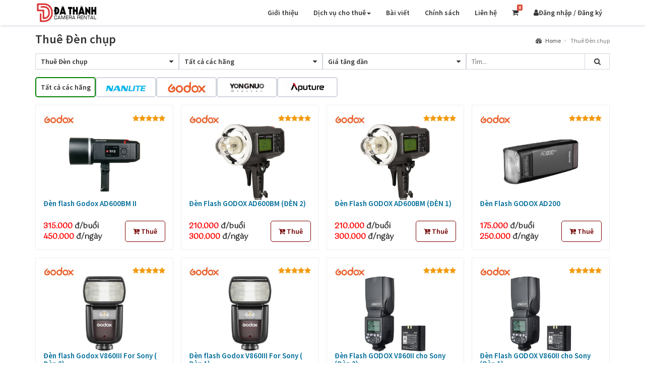

--- FILE ---
content_type: image/svg+xml
request_url: https://dathanhcamera.com/assets/img/book.svg
body_size: 287
content:
<?xml version="1.0" encoding="utf-8"?>
<!-- Generator: Adobe Illustrator 25.4.1, SVG Export Plug-In . SVG Version: 6.00 Build 0)  -->
<svg version="1.1" id="Capa_1" xmlns="http://www.w3.org/2000/svg" xmlns:xlink="http://www.w3.org/1999/xlink" x="0px" y="0px"
	 viewBox="0 0 438.9 438.9" style="enable-background:new 0 0 438.9 438.9;" xml:space="preserve">
<g>
	<g>
		<g>
			<path d="M348,57.5h-39.7V39.7c0-5.7-6.3-8.4-12-8.4h-30.8C258.1,10.5,239.8,0,218.9,0c-20.7-0.8-39.5,11.9-46.5,31.3h-30.3
				c-5.7,0-11.5,2.6-11.5,8.4v17.8H90.9C67.4,57.8,48.1,76.3,47,99.8v299.4c0,23,20.9,39.7,43.9,39.7h257c23,0,43.9-16.7,43.9-39.7
				V99.8C390.7,76.3,371.5,57.8,348,57.5z M151.5,52.3h28.7c5-0.6,9-4.4,9.9-9.4c3.1-13.5,14.9-23.1,28.7-23.5
				c13.7,0.4,25.3,10.1,28.2,23.5c0.9,5.1,5.2,9,10.4,9.4h29.8v41.8H151.5V52.3z M348,418h-257c-11.5,0-23-7.3-23-18.8V99.8
				c1.1-12,11-21.2,23-21.4h39.7V105c0.6,5.9,5.6,10.2,11.5,9.9h154.1c6,0.3,11.2-4,12-9.9V78.4H348c12,0.2,21.9,9.5,23,21.4v299.4
				h0C371,410.7,359.5,418,348,418z"/>
		</g>
	</g>
</g>
</svg>


--- FILE ---
content_type: application/javascript
request_url: https://dathanhcamera.com/js/4489.js
body_size: 18126
content:
/*! For license information please see 4489.js.LICENSE.txt */
(self.webpackChunk=self.webpackChunk||[]).push([[4489,582],{9742:(t,e)=>{"use strict";e.byteLength=function(t){var e=c(t),r=e[0],n=e[1];return 3*(r+n)/4-n},e.toByteArray=function(t){var e,r,i=c(t),o=i[0],s=i[1],u=new a(function(t,e,r){return 3*(e+r)/4-r}(0,o,s)),l=0,d=s>0?o-4:o;for(r=0;r<d;r+=4)e=n[t.charCodeAt(r)]<<18|n[t.charCodeAt(r+1)]<<12|n[t.charCodeAt(r+2)]<<6|n[t.charCodeAt(r+3)],u[l++]=e>>16&255,u[l++]=e>>8&255,u[l++]=255&e;2===s&&(e=n[t.charCodeAt(r)]<<2|n[t.charCodeAt(r+1)]>>4,u[l++]=255&e);1===s&&(e=n[t.charCodeAt(r)]<<10|n[t.charCodeAt(r+1)]<<4|n[t.charCodeAt(r+2)]>>2,u[l++]=e>>8&255,u[l++]=255&e);return u},e.fromByteArray=function(t){for(var e,n=t.length,a=n%3,i=[],o=16383,s=0,c=n-a;s<c;s+=o)i.push(u(t,s,s+o>c?c:s+o));1===a?(e=t[n-1],i.push(r[e>>2]+r[e<<4&63]+"==")):2===a&&(e=(t[n-2]<<8)+t[n-1],i.push(r[e>>10]+r[e>>4&63]+r[e<<2&63]+"="));return i.join("")};for(var r=[],n=[],a="undefined"!=typeof Uint8Array?Uint8Array:Array,i="ABCDEFGHIJKLMNOPQRSTUVWXYZabcdefghijklmnopqrstuvwxyz0123456789+/",o=0,s=i.length;o<s;++o)r[o]=i[o],n[i.charCodeAt(o)]=o;function c(t){var e=t.length;if(e%4>0)throw new Error("Invalid string. Length must be a multiple of 4");var r=t.indexOf("=");return-1===r&&(r=e),[r,r===e?0:4-r%4]}function u(t,e,n){for(var a,i,o=[],s=e;s<n;s+=3)a=(t[s]<<16&16711680)+(t[s+1]<<8&65280)+(255&t[s+2]),o.push(r[(i=a)>>18&63]+r[i>>12&63]+r[i>>6&63]+r[63&i]);return o.join("")}n["-".charCodeAt(0)]=62,n["_".charCodeAt(0)]=63},8764:(t,e,r)=>{"use strict";var n=r(9742),a=r(645),i=r(5826);function o(){return c.TYPED_ARRAY_SUPPORT?2147483647:1073741823}function s(t,e){if(o()<e)throw new RangeError("Invalid typed array length");return c.TYPED_ARRAY_SUPPORT?(t=new Uint8Array(e)).__proto__=c.prototype:(null===t&&(t=new c(e)),t.length=e),t}function c(t,e,r){if(!(c.TYPED_ARRAY_SUPPORT||this instanceof c))return new c(t,e,r);if("number"==typeof t){if("string"==typeof e)throw new Error("If encoding is specified then the first argument must be a string");return d(this,t)}return u(this,t,e,r)}function u(t,e,r,n){if("number"==typeof e)throw new TypeError('"value" argument must not be a number');return"undefined"!=typeof ArrayBuffer&&e instanceof ArrayBuffer?function(t,e,r,n){if(e.byteLength,r<0||e.byteLength<r)throw new RangeError("'offset' is out of bounds");if(e.byteLength<r+(n||0))throw new RangeError("'length' is out of bounds");e=void 0===r&&void 0===n?new Uint8Array(e):void 0===n?new Uint8Array(e,r):new Uint8Array(e,r,n);c.TYPED_ARRAY_SUPPORT?(t=e).__proto__=c.prototype:t=f(t,e);return t}(t,e,r,n):"string"==typeof e?function(t,e,r){"string"==typeof r&&""!==r||(r="utf8");if(!c.isEncoding(r))throw new TypeError('"encoding" must be a valid string encoding');var n=0|p(e,r),a=(t=s(t,n)).write(e,r);a!==n&&(t=t.slice(0,a));return t}(t,e,r):function(t,e){if(c.isBuffer(e)){var r=0|h(e.length);return 0===(t=s(t,r)).length||e.copy(t,0,0,r),t}if(e){if("undefined"!=typeof ArrayBuffer&&e.buffer instanceof ArrayBuffer||"length"in e)return"number"!=typeof e.length||(n=e.length)!=n?s(t,0):f(t,e);if("Buffer"===e.type&&i(e.data))return f(t,e.data)}var n;throw new TypeError("First argument must be a string, Buffer, ArrayBuffer, Array, or array-like object.")}(t,e)}function l(t){if("number"!=typeof t)throw new TypeError('"size" argument must be a number');if(t<0)throw new RangeError('"size" argument must not be negative')}function d(t,e){if(l(e),t=s(t,e<0?0:0|h(e)),!c.TYPED_ARRAY_SUPPORT)for(var r=0;r<e;++r)t[r]=0;return t}function f(t,e){var r=e.length<0?0:0|h(e.length);t=s(t,r);for(var n=0;n<r;n+=1)t[n]=255&e[n];return t}function h(t){if(t>=o())throw new RangeError("Attempt to allocate Buffer larger than maximum size: 0x"+o().toString(16)+" bytes");return 0|t}function p(t,e){if(c.isBuffer(t))return t.length;if("undefined"!=typeof ArrayBuffer&&"function"==typeof ArrayBuffer.isView&&(ArrayBuffer.isView(t)||t instanceof ArrayBuffer))return t.byteLength;"string"!=typeof t&&(t=""+t);var r=t.length;if(0===r)return 0;for(var n=!1;;)switch(e){case"ascii":case"latin1":case"binary":return r;case"utf8":case"utf-8":case void 0:return N(t).length;case"ucs2":case"ucs-2":case"utf16le":case"utf-16le":return 2*r;case"hex":return r>>>1;case"base64":return q(t).length;default:if(n)return N(t).length;e=(""+e).toLowerCase(),n=!0}}function g(t,e,r){var n=!1;if((void 0===e||e<0)&&(e=0),e>this.length)return"";if((void 0===r||r>this.length)&&(r=this.length),r<=0)return"";if((r>>>=0)<=(e>>>=0))return"";for(t||(t="utf8");;)switch(t){case"hex":return T(this,e,r);case"utf8":case"utf-8":return E(this,e,r);case"ascii":return O(this,e,r);case"latin1":case"binary":return k(this,e,r);case"base64":return A(this,e,r);case"ucs2":case"ucs-2":case"utf16le":case"utf-16le":return B(this,e,r);default:if(n)throw new TypeError("Unknown encoding: "+t);t=(t+"").toLowerCase(),n=!0}}function y(t,e,r){var n=t[e];t[e]=t[r],t[r]=n}function m(t,e,r,n,a){if(0===t.length)return-1;if("string"==typeof r?(n=r,r=0):r>2147483647?r=2147483647:r<-2147483648&&(r=-2147483648),r=+r,isNaN(r)&&(r=a?0:t.length-1),r<0&&(r=t.length+r),r>=t.length){if(a)return-1;r=t.length-1}else if(r<0){if(!a)return-1;r=0}if("string"==typeof e&&(e=c.from(e,n)),c.isBuffer(e))return 0===e.length?-1:v(t,e,r,n,a);if("number"==typeof e)return e&=255,c.TYPED_ARRAY_SUPPORT&&"function"==typeof Uint8Array.prototype.indexOf?a?Uint8Array.prototype.indexOf.call(t,e,r):Uint8Array.prototype.lastIndexOf.call(t,e,r):v(t,[e],r,n,a);throw new TypeError("val must be string, number or Buffer")}function v(t,e,r,n,a){var i,o=1,s=t.length,c=e.length;if(void 0!==n&&("ucs2"===(n=String(n).toLowerCase())||"ucs-2"===n||"utf16le"===n||"utf-16le"===n)){if(t.length<2||e.length<2)return-1;o=2,s/=2,c/=2,r/=2}function u(t,e){return 1===o?t[e]:t.readUInt16BE(e*o)}if(a){var l=-1;for(i=r;i<s;i++)if(u(t,i)===u(e,-1===l?0:i-l)){if(-1===l&&(l=i),i-l+1===c)return l*o}else-1!==l&&(i-=i-l),l=-1}else for(r+c>s&&(r=s-c),i=r;i>=0;i--){for(var d=!0,f=0;f<c;f++)if(u(t,i+f)!==u(e,f)){d=!1;break}if(d)return i}return-1}function b(t,e,r,n){r=Number(r)||0;var a=t.length-r;n?(n=Number(n))>a&&(n=a):n=a;var i=e.length;if(i%2!=0)throw new TypeError("Invalid hex string");n>i/2&&(n=i/2);for(var o=0;o<n;++o){var s=parseInt(e.substr(2*o,2),16);if(isNaN(s))return o;t[r+o]=s}return o}function w(t,e,r,n){return z(N(e,t.length-r),t,r,n)}function x(t,e,r,n){return z(function(t){for(var e=[],r=0;r<t.length;++r)e.push(255&t.charCodeAt(r));return e}(e),t,r,n)}function _(t,e,r,n){return x(t,e,r,n)}function P(t,e,r,n){return z(q(e),t,r,n)}function C(t,e,r,n){return z(function(t,e){for(var r,n,a,i=[],o=0;o<t.length&&!((e-=2)<0);++o)n=(r=t.charCodeAt(o))>>8,a=r%256,i.push(a),i.push(n);return i}(e,t.length-r),t,r,n)}function A(t,e,r){return 0===e&&r===t.length?n.fromByteArray(t):n.fromByteArray(t.slice(e,r))}function E(t,e,r){r=Math.min(t.length,r);for(var n=[],a=e;a<r;){var i,o,s,c,u=t[a],l=null,d=u>239?4:u>223?3:u>191?2:1;if(a+d<=r)switch(d){case 1:u<128&&(l=u);break;case 2:128==(192&(i=t[a+1]))&&(c=(31&u)<<6|63&i)>127&&(l=c);break;case 3:i=t[a+1],o=t[a+2],128==(192&i)&&128==(192&o)&&(c=(15&u)<<12|(63&i)<<6|63&o)>2047&&(c<55296||c>57343)&&(l=c);break;case 4:i=t[a+1],o=t[a+2],s=t[a+3],128==(192&i)&&128==(192&o)&&128==(192&s)&&(c=(15&u)<<18|(63&i)<<12|(63&o)<<6|63&s)>65535&&c<1114112&&(l=c)}null===l?(l=65533,d=1):l>65535&&(l-=65536,n.push(l>>>10&1023|55296),l=56320|1023&l),n.push(l),a+=d}return function(t){var e=t.length;if(e<=S)return String.fromCharCode.apply(String,t);var r="",n=0;for(;n<e;)r+=String.fromCharCode.apply(String,t.slice(n,n+=S));return r}(n)}e.Buffer=c,e.SlowBuffer=function(t){+t!=t&&(t=0);return c.alloc(+t)},e.INSPECT_MAX_BYTES=50,c.TYPED_ARRAY_SUPPORT=void 0!==r.g.TYPED_ARRAY_SUPPORT?r.g.TYPED_ARRAY_SUPPORT:function(){try{var t=new Uint8Array(1);return t.__proto__={__proto__:Uint8Array.prototype,foo:function(){return 42}},42===t.foo()&&"function"==typeof t.subarray&&0===t.subarray(1,1).byteLength}catch(t){return!1}}(),e.kMaxLength=o(),c.poolSize=8192,c._augment=function(t){return t.__proto__=c.prototype,t},c.from=function(t,e,r){return u(null,t,e,r)},c.TYPED_ARRAY_SUPPORT&&(c.prototype.__proto__=Uint8Array.prototype,c.__proto__=Uint8Array,"undefined"!=typeof Symbol&&Symbol.species&&c[Symbol.species]===c&&Object.defineProperty(c,Symbol.species,{value:null,configurable:!0})),c.alloc=function(t,e,r){return function(t,e,r,n){return l(e),e<=0?s(t,e):void 0!==r?"string"==typeof n?s(t,e).fill(r,n):s(t,e).fill(r):s(t,e)}(null,t,e,r)},c.allocUnsafe=function(t){return d(null,t)},c.allocUnsafeSlow=function(t){return d(null,t)},c.isBuffer=function(t){return!(null==t||!t._isBuffer)},c.compare=function(t,e){if(!c.isBuffer(t)||!c.isBuffer(e))throw new TypeError("Arguments must be Buffers");if(t===e)return 0;for(var r=t.length,n=e.length,a=0,i=Math.min(r,n);a<i;++a)if(t[a]!==e[a]){r=t[a],n=e[a];break}return r<n?-1:n<r?1:0},c.isEncoding=function(t){switch(String(t).toLowerCase()){case"hex":case"utf8":case"utf-8":case"ascii":case"latin1":case"binary":case"base64":case"ucs2":case"ucs-2":case"utf16le":case"utf-16le":return!0;default:return!1}},c.concat=function(t,e){if(!i(t))throw new TypeError('"list" argument must be an Array of Buffers');if(0===t.length)return c.alloc(0);var r;if(void 0===e)for(e=0,r=0;r<t.length;++r)e+=t[r].length;var n=c.allocUnsafe(e),a=0;for(r=0;r<t.length;++r){var o=t[r];if(!c.isBuffer(o))throw new TypeError('"list" argument must be an Array of Buffers');o.copy(n,a),a+=o.length}return n},c.byteLength=p,c.prototype._isBuffer=!0,c.prototype.swap16=function(){var t=this.length;if(t%2!=0)throw new RangeError("Buffer size must be a multiple of 16-bits");for(var e=0;e<t;e+=2)y(this,e,e+1);return this},c.prototype.swap32=function(){var t=this.length;if(t%4!=0)throw new RangeError("Buffer size must be a multiple of 32-bits");for(var e=0;e<t;e+=4)y(this,e,e+3),y(this,e+1,e+2);return this},c.prototype.swap64=function(){var t=this.length;if(t%8!=0)throw new RangeError("Buffer size must be a multiple of 64-bits");for(var e=0;e<t;e+=8)y(this,e,e+7),y(this,e+1,e+6),y(this,e+2,e+5),y(this,e+3,e+4);return this},c.prototype.toString=function(){var t=0|this.length;return 0===t?"":0===arguments.length?E(this,0,t):g.apply(this,arguments)},c.prototype.equals=function(t){if(!c.isBuffer(t))throw new TypeError("Argument must be a Buffer");return this===t||0===c.compare(this,t)},c.prototype.inspect=function(){var t="",r=e.INSPECT_MAX_BYTES;return this.length>0&&(t=this.toString("hex",0,r).match(/.{2}/g).join(" "),this.length>r&&(t+=" ... ")),"<Buffer "+t+">"},c.prototype.compare=function(t,e,r,n,a){if(!c.isBuffer(t))throw new TypeError("Argument must be a Buffer");if(void 0===e&&(e=0),void 0===r&&(r=t?t.length:0),void 0===n&&(n=0),void 0===a&&(a=this.length),e<0||r>t.length||n<0||a>this.length)throw new RangeError("out of range index");if(n>=a&&e>=r)return 0;if(n>=a)return-1;if(e>=r)return 1;if(this===t)return 0;for(var i=(a>>>=0)-(n>>>=0),o=(r>>>=0)-(e>>>=0),s=Math.min(i,o),u=this.slice(n,a),l=t.slice(e,r),d=0;d<s;++d)if(u[d]!==l[d]){i=u[d],o=l[d];break}return i<o?-1:o<i?1:0},c.prototype.includes=function(t,e,r){return-1!==this.indexOf(t,e,r)},c.prototype.indexOf=function(t,e,r){return m(this,t,e,r,!0)},c.prototype.lastIndexOf=function(t,e,r){return m(this,t,e,r,!1)},c.prototype.write=function(t,e,r,n){if(void 0===e)n="utf8",r=this.length,e=0;else if(void 0===r&&"string"==typeof e)n=e,r=this.length,e=0;else{if(!isFinite(e))throw new Error("Buffer.write(string, encoding, offset[, length]) is no longer supported");e|=0,isFinite(r)?(r|=0,void 0===n&&(n="utf8")):(n=r,r=void 0)}var a=this.length-e;if((void 0===r||r>a)&&(r=a),t.length>0&&(r<0||e<0)||e>this.length)throw new RangeError("Attempt to write outside buffer bounds");n||(n="utf8");for(var i=!1;;)switch(n){case"hex":return b(this,t,e,r);case"utf8":case"utf-8":return w(this,t,e,r);case"ascii":return x(this,t,e,r);case"latin1":case"binary":return _(this,t,e,r);case"base64":return P(this,t,e,r);case"ucs2":case"ucs-2":case"utf16le":case"utf-16le":return C(this,t,e,r);default:if(i)throw new TypeError("Unknown encoding: "+n);n=(""+n).toLowerCase(),i=!0}},c.prototype.toJSON=function(){return{type:"Buffer",data:Array.prototype.slice.call(this._arr||this,0)}};var S=4096;function O(t,e,r){var n="";r=Math.min(t.length,r);for(var a=e;a<r;++a)n+=String.fromCharCode(127&t[a]);return n}function k(t,e,r){var n="";r=Math.min(t.length,r);for(var a=e;a<r;++a)n+=String.fromCharCode(t[a]);return n}function T(t,e,r){var n=t.length;(!e||e<0)&&(e=0),(!r||r<0||r>n)&&(r=n);for(var a="",i=e;i<r;++i)a+=$(t[i]);return a}function B(t,e,r){for(var n=t.slice(e,r),a="",i=0;i<n.length;i+=2)a+=String.fromCharCode(n[i]+256*n[i+1]);return a}function R(t,e,r){if(t%1!=0||t<0)throw new RangeError("offset is not uint");if(t+e>r)throw new RangeError("Trying to access beyond buffer length")}function j(t,e,r,n,a,i){if(!c.isBuffer(t))throw new TypeError('"buffer" argument must be a Buffer instance');if(e>a||e<i)throw new RangeError('"value" argument is out of bounds');if(r+n>t.length)throw new RangeError("Index out of range")}function L(t,e,r,n){e<0&&(e=65535+e+1);for(var a=0,i=Math.min(t.length-r,2);a<i;++a)t[r+a]=(e&255<<8*(n?a:1-a))>>>8*(n?a:1-a)}function U(t,e,r,n){e<0&&(e=4294967295+e+1);for(var a=0,i=Math.min(t.length-r,4);a<i;++a)t[r+a]=e>>>8*(n?a:3-a)&255}function I(t,e,r,n,a,i){if(r+n>t.length)throw new RangeError("Index out of range");if(r<0)throw new RangeError("Index out of range")}function Y(t,e,r,n,i){return i||I(t,0,r,4),a.write(t,e,r,n,23,4),r+4}function M(t,e,r,n,i){return i||I(t,0,r,8),a.write(t,e,r,n,52,8),r+8}c.prototype.slice=function(t,e){var r,n=this.length;if((t=~~t)<0?(t+=n)<0&&(t=0):t>n&&(t=n),(e=void 0===e?n:~~e)<0?(e+=n)<0&&(e=0):e>n&&(e=n),e<t&&(e=t),c.TYPED_ARRAY_SUPPORT)(r=this.subarray(t,e)).__proto__=c.prototype;else{var a=e-t;r=new c(a,void 0);for(var i=0;i<a;++i)r[i]=this[i+t]}return r},c.prototype.readUIntLE=function(t,e,r){t|=0,e|=0,r||R(t,e,this.length);for(var n=this[t],a=1,i=0;++i<e&&(a*=256);)n+=this[t+i]*a;return n},c.prototype.readUIntBE=function(t,e,r){t|=0,e|=0,r||R(t,e,this.length);for(var n=this[t+--e],a=1;e>0&&(a*=256);)n+=this[t+--e]*a;return n},c.prototype.readUInt8=function(t,e){return e||R(t,1,this.length),this[t]},c.prototype.readUInt16LE=function(t,e){return e||R(t,2,this.length),this[t]|this[t+1]<<8},c.prototype.readUInt16BE=function(t,e){return e||R(t,2,this.length),this[t]<<8|this[t+1]},c.prototype.readUInt32LE=function(t,e){return e||R(t,4,this.length),(this[t]|this[t+1]<<8|this[t+2]<<16)+16777216*this[t+3]},c.prototype.readUInt32BE=function(t,e){return e||R(t,4,this.length),16777216*this[t]+(this[t+1]<<16|this[t+2]<<8|this[t+3])},c.prototype.readIntLE=function(t,e,r){t|=0,e|=0,r||R(t,e,this.length);for(var n=this[t],a=1,i=0;++i<e&&(a*=256);)n+=this[t+i]*a;return n>=(a*=128)&&(n-=Math.pow(2,8*e)),n},c.prototype.readIntBE=function(t,e,r){t|=0,e|=0,r||R(t,e,this.length);for(var n=e,a=1,i=this[t+--n];n>0&&(a*=256);)i+=this[t+--n]*a;return i>=(a*=128)&&(i-=Math.pow(2,8*e)),i},c.prototype.readInt8=function(t,e){return e||R(t,1,this.length),128&this[t]?-1*(255-this[t]+1):this[t]},c.prototype.readInt16LE=function(t,e){e||R(t,2,this.length);var r=this[t]|this[t+1]<<8;return 32768&r?4294901760|r:r},c.prototype.readInt16BE=function(t,e){e||R(t,2,this.length);var r=this[t+1]|this[t]<<8;return 32768&r?4294901760|r:r},c.prototype.readInt32LE=function(t,e){return e||R(t,4,this.length),this[t]|this[t+1]<<8|this[t+2]<<16|this[t+3]<<24},c.prototype.readInt32BE=function(t,e){return e||R(t,4,this.length),this[t]<<24|this[t+1]<<16|this[t+2]<<8|this[t+3]},c.prototype.readFloatLE=function(t,e){return e||R(t,4,this.length),a.read(this,t,!0,23,4)},c.prototype.readFloatBE=function(t,e){return e||R(t,4,this.length),a.read(this,t,!1,23,4)},c.prototype.readDoubleLE=function(t,e){return e||R(t,8,this.length),a.read(this,t,!0,52,8)},c.prototype.readDoubleBE=function(t,e){return e||R(t,8,this.length),a.read(this,t,!1,52,8)},c.prototype.writeUIntLE=function(t,e,r,n){(t=+t,e|=0,r|=0,n)||j(this,t,e,r,Math.pow(2,8*r)-1,0);var a=1,i=0;for(this[e]=255&t;++i<r&&(a*=256);)this[e+i]=t/a&255;return e+r},c.prototype.writeUIntBE=function(t,e,r,n){(t=+t,e|=0,r|=0,n)||j(this,t,e,r,Math.pow(2,8*r)-1,0);var a=r-1,i=1;for(this[e+a]=255&t;--a>=0&&(i*=256);)this[e+a]=t/i&255;return e+r},c.prototype.writeUInt8=function(t,e,r){return t=+t,e|=0,r||j(this,t,e,1,255,0),c.TYPED_ARRAY_SUPPORT||(t=Math.floor(t)),this[e]=255&t,e+1},c.prototype.writeUInt16LE=function(t,e,r){return t=+t,e|=0,r||j(this,t,e,2,65535,0),c.TYPED_ARRAY_SUPPORT?(this[e]=255&t,this[e+1]=t>>>8):L(this,t,e,!0),e+2},c.prototype.writeUInt16BE=function(t,e,r){return t=+t,e|=0,r||j(this,t,e,2,65535,0),c.TYPED_ARRAY_SUPPORT?(this[e]=t>>>8,this[e+1]=255&t):L(this,t,e,!1),e+2},c.prototype.writeUInt32LE=function(t,e,r){return t=+t,e|=0,r||j(this,t,e,4,4294967295,0),c.TYPED_ARRAY_SUPPORT?(this[e+3]=t>>>24,this[e+2]=t>>>16,this[e+1]=t>>>8,this[e]=255&t):U(this,t,e,!0),e+4},c.prototype.writeUInt32BE=function(t,e,r){return t=+t,e|=0,r||j(this,t,e,4,4294967295,0),c.TYPED_ARRAY_SUPPORT?(this[e]=t>>>24,this[e+1]=t>>>16,this[e+2]=t>>>8,this[e+3]=255&t):U(this,t,e,!1),e+4},c.prototype.writeIntLE=function(t,e,r,n){if(t=+t,e|=0,!n){var a=Math.pow(2,8*r-1);j(this,t,e,r,a-1,-a)}var i=0,o=1,s=0;for(this[e]=255&t;++i<r&&(o*=256);)t<0&&0===s&&0!==this[e+i-1]&&(s=1),this[e+i]=(t/o>>0)-s&255;return e+r},c.prototype.writeIntBE=function(t,e,r,n){if(t=+t,e|=0,!n){var a=Math.pow(2,8*r-1);j(this,t,e,r,a-1,-a)}var i=r-1,o=1,s=0;for(this[e+i]=255&t;--i>=0&&(o*=256);)t<0&&0===s&&0!==this[e+i+1]&&(s=1),this[e+i]=(t/o>>0)-s&255;return e+r},c.prototype.writeInt8=function(t,e,r){return t=+t,e|=0,r||j(this,t,e,1,127,-128),c.TYPED_ARRAY_SUPPORT||(t=Math.floor(t)),t<0&&(t=255+t+1),this[e]=255&t,e+1},c.prototype.writeInt16LE=function(t,e,r){return t=+t,e|=0,r||j(this,t,e,2,32767,-32768),c.TYPED_ARRAY_SUPPORT?(this[e]=255&t,this[e+1]=t>>>8):L(this,t,e,!0),e+2},c.prototype.writeInt16BE=function(t,e,r){return t=+t,e|=0,r||j(this,t,e,2,32767,-32768),c.TYPED_ARRAY_SUPPORT?(this[e]=t>>>8,this[e+1]=255&t):L(this,t,e,!1),e+2},c.prototype.writeInt32LE=function(t,e,r){return t=+t,e|=0,r||j(this,t,e,4,2147483647,-2147483648),c.TYPED_ARRAY_SUPPORT?(this[e]=255&t,this[e+1]=t>>>8,this[e+2]=t>>>16,this[e+3]=t>>>24):U(this,t,e,!0),e+4},c.prototype.writeInt32BE=function(t,e,r){return t=+t,e|=0,r||j(this,t,e,4,2147483647,-2147483648),t<0&&(t=4294967295+t+1),c.TYPED_ARRAY_SUPPORT?(this[e]=t>>>24,this[e+1]=t>>>16,this[e+2]=t>>>8,this[e+3]=255&t):U(this,t,e,!1),e+4},c.prototype.writeFloatLE=function(t,e,r){return Y(this,t,e,!0,r)},c.prototype.writeFloatBE=function(t,e,r){return Y(this,t,e,!1,r)},c.prototype.writeDoubleLE=function(t,e,r){return M(this,t,e,!0,r)},c.prototype.writeDoubleBE=function(t,e,r){return M(this,t,e,!1,r)},c.prototype.copy=function(t,e,r,n){if(r||(r=0),n||0===n||(n=this.length),e>=t.length&&(e=t.length),e||(e=0),n>0&&n<r&&(n=r),n===r)return 0;if(0===t.length||0===this.length)return 0;if(e<0)throw new RangeError("targetStart out of bounds");if(r<0||r>=this.length)throw new RangeError("sourceStart out of bounds");if(n<0)throw new RangeError("sourceEnd out of bounds");n>this.length&&(n=this.length),t.length-e<n-r&&(n=t.length-e+r);var a,i=n-r;if(this===t&&r<e&&e<n)for(a=i-1;a>=0;--a)t[a+e]=this[a+r];else if(i<1e3||!c.TYPED_ARRAY_SUPPORT)for(a=0;a<i;++a)t[a+e]=this[a+r];else Uint8Array.prototype.set.call(t,this.subarray(r,r+i),e);return i},c.prototype.fill=function(t,e,r,n){if("string"==typeof t){if("string"==typeof e?(n=e,e=0,r=this.length):"string"==typeof r&&(n=r,r=this.length),1===t.length){var a=t.charCodeAt(0);a<256&&(t=a)}if(void 0!==n&&"string"!=typeof n)throw new TypeError("encoding must be a string");if("string"==typeof n&&!c.isEncoding(n))throw new TypeError("Unknown encoding: "+n)}else"number"==typeof t&&(t&=255);if(e<0||this.length<e||this.length<r)throw new RangeError("Out of range index");if(r<=e)return this;var i;if(e>>>=0,r=void 0===r?this.length:r>>>0,t||(t=0),"number"==typeof t)for(i=e;i<r;++i)this[i]=t;else{var o=c.isBuffer(t)?t:N(new c(t,n).toString()),s=o.length;for(i=0;i<r-e;++i)this[i+e]=o[i%s]}return this};var D=/[^+\/0-9A-Za-z-_]/g;function $(t){return t<16?"0"+t.toString(16):t.toString(16)}function N(t,e){var r;e=e||1/0;for(var n=t.length,a=null,i=[],o=0;o<n;++o){if((r=t.charCodeAt(o))>55295&&r<57344){if(!a){if(r>56319){(e-=3)>-1&&i.push(239,191,189);continue}if(o+1===n){(e-=3)>-1&&i.push(239,191,189);continue}a=r;continue}if(r<56320){(e-=3)>-1&&i.push(239,191,189),a=r;continue}r=65536+(a-55296<<10|r-56320)}else a&&(e-=3)>-1&&i.push(239,191,189);if(a=null,r<128){if((e-=1)<0)break;i.push(r)}else if(r<2048){if((e-=2)<0)break;i.push(r>>6|192,63&r|128)}else if(r<65536){if((e-=3)<0)break;i.push(r>>12|224,r>>6&63|128,63&r|128)}else{if(!(r<1114112))throw new Error("Invalid code point");if((e-=4)<0)break;i.push(r>>18|240,r>>12&63|128,r>>6&63|128,63&r|128)}}return i}function q(t){return n.toByteArray(function(t){if((t=function(t){return t.trim?t.trim():t.replace(/^\s+|\s+$/g,"")}(t).replace(D,"")).length<2)return"";for(;t.length%4!=0;)t+="=";return t}(t))}function z(t,e,r,n){for(var a=0;a<n&&!(a+r>=e.length||a>=t.length);++a)e[a+r]=t[a];return a}},7181:(t,e,r)=>{"use strict";r.d(e,{Z:()=>i});var n=r(3645),a=r.n(n)()((function(t){return t[1]}));a.push([t.id,".content[data-v-1bcd614f]{padding-top:0}.row-dathanh[data-v-1bcd614f]{-moz-column-gap:15px;column-gap:15px;display:grid;grid-template-columns:calc(25% - 11.25px) calc(25% - 11.25px) calc(25% - 11.25px) calc(25% - 11.25px);margin-top:15px;row-gap:15px}@media (max-width:1199px){.row-dathanh[data-v-1bcd614f]{grid-template-columns:calc(33.33% - 10px) calc(33.33% - 10px) calc(33.33% - 10px)}}@media (max-width:991px){.row-dathanh[data-v-1bcd614f]{grid-template-columns:calc(50% - 7.5px) calc(50% - 7.5px)}}@media (max-width:340px){.row-dathanh[data-v-1bcd614f]{grid-template-columns:100%}}.pagination[data-v-1bcd614f]{margin:15px 0!important}",""]);const i=a},3888:(t,e,r)=>{"use strict";r.d(e,{Z:()=>i});var n=r(3645),a=r.n(n)()((function(t){return t[1]}));a.push([t.id,"img[lazy=loading][data-v-1dcdedb2]{height:150px;padding:50px}img[lazy=error][data-v-1dcdedb2]{background:red;height:150px}img[lazy=loaded][data-v-1dcdedb2]{background:none}.product[data-v-1dcdedb2]{background:#fff;border:1px solid #eee;border-radius:3px;flex-direction:column;padding:15px}.product[data-v-1dcdedb2],.product .lable[data-v-1dcdedb2]{display:flex}.product .lable p[data-v-1dcdedb2]{flex-grow:1;margin:0;width:50%}.product .lable p img[data-v-1dcdedb2]{height:20px;max-width:100%}.product .lable>span[data-v-1dcdedb2]{align-items:center;display:flex;justify-content:flex-end;width:50%}.product .lable>span i[data-v-1dcdedb2]{color:#f39c12}.product .image img[data-v-1dcdedb2]{height:150px;-o-object-fit:contain;object-fit:contain;width:100%}.product .image img.second[data-v-1dcdedb2]{display:none}.product .name[data-v-1dcdedb2]{margin-bottom:10px}.product .name h2[data-v-1dcdedb2]{color:#006d9a;font-size:15px;font-weight:600;height:32px;margin:0;overflow:hidden;padding:0}.product .price[data-v-1dcdedb2]{display:flex}.product .price .group[data-v-1dcdedb2]{flex-grow:1}.product .price .group p[data-v-1dcdedb2]{color:red;font-family:Gotu,sans-serif;font-size:15px;font-weight:700;margin:0;padding:0}.product .price .group p>span[data-v-1dcdedb2]{color:#333}.product .price>span[data-v-1dcdedb2]{align-items:center;border:1px solid #7b0000;border-radius:5px;color:#730000;cursor:pointer;display:flex;font-weight:600;justify-content:center;padding:10px 15px}.product .price>span i[data-v-1dcdedb2]{margin-right:3px}@media (max-width:540px){.product .price[data-v-1dcdedb2]{flex-direction:column}.product .price>span[data-v-1dcdedb2]{margin-top:10px}}@media (max-width:340px){.product .price[data-v-1dcdedb2]{flex-direction:row}.product .price>span[data-v-1dcdedb2]{margin-top:0}}.product[data-v-1dcdedb2]:hover{border:1px dashed #99534b}",""]);const i=a},982:(t,e,r)=>{"use strict";r.d(e,{Z:()=>i});var n=r(3645),a=r.n(n)()((function(t){return t[1]}));a.push([t.id,".row[data-v-6f0d0f16]{margin:15px 0 0;padding:0}.row>div[data-v-6f0d0f16]{margin:0;padding:0}.row>div>.input[data-v-6f0d0f16]{position:relative}.row>div>.input input[data-v-6f0d0f16]{border:1px solid #d2d6de;height:32px;padding:5px 60px 5px 10px;width:100%}.row>div>.input input[data-v-6f0d0f16]:focus{outline:none}.row>div>.input i[data-v-6f0d0f16]{align-items:center;background:#fff;border:1px solid #d2d6de;cursor:pointer;display:inline-flex;height:32px;justify-content:center;padding:0 12px;position:absolute;right:0;width:50px}.company[data-v-6f0d0f16]{display:flex;flex-wrap:wrap;gap:10px;margin-top:15px}.company>.item[data-v-6f0d0f16]{align-items:center;border:2px solid #d2d6de;border-radius:5px;cursor:pointer;display:flex;height:40px;justify-content:center;max-width:120px;min-width:120px;overflow:hidden;padding:5px;width:120px}.company>.item.active[data-v-6f0d0f16]{border-color:green}.company>.item>img[data-v-6f0d0f16]{height:100%;-o-object-fit:contain;object-fit:contain;width:100%}.company>.item>.text[data-v-6f0d0f16]{color:#333;font-size:14px;font-weight:600}",""]);const i=a},3244:(t,e,r)=>{"use strict";r.d(e,{Z:()=>i});var n=r(3645),a=r.n(n)()((function(t){return t[1]}));a.push([t.id,".select[data-v-3c8d4881]{position:relative;width:100%}.select ul[data-v-3c8d4881]{list-style:none;margin:0;padding:0}.select>.active[data-v-3c8d4881],.select ul li[data-v-3c8d4881]{cursor:pointer;padding:5px 10px}.select>.active[data-v-3c8d4881]{border:1px solid #d2d6de;font-weight:600;overflow:hidden;position:relative;text-overflow:ellipsis;white-space:nowrap}.select>.active i[data-v-3c8d4881]{position:absolute;right:10px}.select>.active i.ok[data-v-3c8d4881]{top:7px}.select .box-menu[data-v-3c8d4881]{background:#fff;border:1px solid #d2d6de;position:absolute;width:100%;z-index:999}.select .box-menu .input[data-v-3c8d4881]{width:100%}.select .box-menu .input input[data-v-3c8d4881]{border:none;border-bottom:1px solid #d2d6de;padding:5px 10px;width:100%}.select .box-menu .input input[data-v-3c8d4881]:focus{outline:none}.select .box-menu ul[data-v-3c8d4881]{max-height:150px;overflow-y:scroll}.select .box-menu ul li[data-v-3c8d4881]:hover{background:#337ab7;color:#fff}.select .box-menu ul li.active[data-v-3c8d4881]{background:#999;color:#fff}",""]);const i=a},645:(t,e)=>{e.read=function(t,e,r,n,a){var i,o,s=8*a-n-1,c=(1<<s)-1,u=c>>1,l=-7,d=r?a-1:0,f=r?-1:1,h=t[e+d];for(d+=f,i=h&(1<<-l)-1,h>>=-l,l+=s;l>0;i=256*i+t[e+d],d+=f,l-=8);for(o=i&(1<<-l)-1,i>>=-l,l+=n;l>0;o=256*o+t[e+d],d+=f,l-=8);if(0===i)i=1-u;else{if(i===c)return o?NaN:1/0*(h?-1:1);o+=Math.pow(2,n),i-=u}return(h?-1:1)*o*Math.pow(2,i-n)},e.write=function(t,e,r,n,a,i){var o,s,c,u=8*i-a-1,l=(1<<u)-1,d=l>>1,f=23===a?Math.pow(2,-24)-Math.pow(2,-77):0,h=n?0:i-1,p=n?1:-1,g=e<0||0===e&&1/e<0?1:0;for(e=Math.abs(e),isNaN(e)||e===1/0?(s=isNaN(e)?1:0,o=l):(o=Math.floor(Math.log(e)/Math.LN2),e*(c=Math.pow(2,-o))<1&&(o--,c*=2),(e+=o+d>=1?f/c:f*Math.pow(2,1-d))*c>=2&&(o++,c/=2),o+d>=l?(s=0,o=l):o+d>=1?(s=(e*c-1)*Math.pow(2,a),o+=d):(s=e*Math.pow(2,d-1)*Math.pow(2,a),o=0));a>=8;t[r+h]=255&s,h+=p,s/=256,a-=8);for(o=o<<a|s,u+=a;u>0;t[r+h]=255&o,h+=p,o/=256,u-=8);t[r+h-p]|=128*g}},5826:t=>{var e={}.toString;t.exports=Array.isArray||function(t){return"[object Array]"==e.call(t)}},3811:function(t,e,r){var n,a=r(8764).Buffer;!function(r){let i;function o(t,e){const r=t.charCodeAt(e);if(isNaN(r))throw new RangeError("Index "+e+' out of range for string "'+t+'"; please open an issue at https://github.com/Trott/slug/issues/new');if(r<55296||r>57343)return[t.charAt(e),e];if(r>=55296&&r<=56319){if(t.length<=e+1)return[" ",e];const r=t.charCodeAt(e+1);return r<56320||r>57343?[" ",e]:[t.charAt(e)+t.charAt(e+1),e+1]}if(0===e)return[" ",e];const n=t.charCodeAt(e-1);if(n<55296||n>56319)return[" ",e];throw new Error('String "'+t+'" reaches code believed to be unreachable; please open an issue at https://github.com/Trott/slug/issues/new')}function s(t,e){let r=u(t,e);if(""===r){let n="";for(let e=0;e<t.length;e++){const r=o(t,e);e=r[1],n+=r[0]}r=u(i(n),e)}return r}i="undefined"!=typeof window?window.btoa?function(t){return btoa(unescape(encodeURIComponent(t)))}:function(t){const e=unescape(encodeURIComponent(t+""));let r="";for(let t,n,a=0,i="ABCDEFGHIJKLMNOPQRSTUVWXYZabcdefghijklmnopqrstuvwxyz0123456789+/=";e.charAt(0|a)||(i="=",a%1);r+=i.charAt(63&t>>8-a%1*8)){if(n=e.charCodeAt(a+=3/4),n>255)throw new Error("'btoa' failed: The string to be encoded contains characters outside of the Latin1 range.");t=t<<8|n}return r}:function(t){return a.from(t).toString("base64")},"function"!=typeof Object.assign&&Object.defineProperty(Object,"assign",{value:function(t,e){"use strict";if(null==t)throw new TypeError("Cannot convert undefined or null to object");const r=Object(t);for(let t=1;t<arguments.length;t++){const e=arguments[t];if(null!=e)for(var n in e)Object.prototype.hasOwnProperty.call(e,n)&&(r[n]=e[n])}return r},writable:!0,configurable:!0});const c={bg:{Й:"Y",й:"y",X:"H",x:"h",Ц:"Ts",ц:"ts",Щ:"Sht",щ:"sht",Ъ:"A",ъ:"a",Ь:"Y",ь:"y"},de:{Ä:"AE",ä:"ae",Ö:"OE",ö:"oe",Ü:"UE",ü:"ue"},sr:{đ:"dj",Đ:"DJ"},uk:{И:"Y",и:"y",Й:"Y",й:"y",Ц:"Ts",ц:"ts",Х:"Kh",х:"kh",Щ:"Shch",щ:"shch",Г:"H",г:"h"}};function u(t,e){if("string"!=typeof t)throw new Error("slug() requires a string argument, received "+typeof t);"string"==typeof e&&(e={replacement:e}),(e=e?Object.assign({},e):{}).mode=e.mode||s.defaults.mode;const r=s.defaults.modes[e.mode],n=["replacement","multicharmap","charmap","remove","lower"];for(let t,a=0,i=n.length;a<i;a++)t=n[a],e[t]=t in e?e[t]:r[t];const a=c[e.locale]||{};let i=[];for(let t in e.multicharmap){if(!Object.prototype.hasOwnProperty.call(e.multicharmap,t))continue;const r=t.length;-1===i.indexOf(r)&&i.push(r)}i=i.sort((function(t,e){return e-t}));const o="rfc3986"===e.mode?/[^\w\s\-.~]/:/[^A-Za-z0-9\s]/;let u="";for(let r,n=0,s=t.length;n<s;n++){r=t[n];let s=!1;for(let a=0;a<i.length;a++){const o=i[a],c=t.substr(n,o);if(e.multicharmap[c]){n+=o-1,r=e.multicharmap[c],s=!0;break}}s||(r=a[r]?a[r]:e.charmap[r]?e.charmap[r]:r.includes(e.replacement)?r.replace(e.replacement," "):r.replace(o,"")),u+=r}return e.remove&&(u=u.replace(e.remove,"")),u=u.trim(),u=u.replace(/\s+/g,e.replacement),e.lower&&(u=u.toLowerCase()),u}const l={फ़:"Fi",ग़:"Ghi",ख़:"Khi",क़:"Qi",ड़:"ugDha",ढ़:"ugDhha",य़:"Yi",ज़:"Za",בִי:"i",בֵ:"e",בֵי:"e",בֶ:"e",בַ:"a",בָ:"a",בֹ:"o",וֹ:"o",בֻ:"u",וּ:"u",בּ:"b",כּ:"k",ךּ:"k",פּ:"p",שׁ:"sh",שׂ:"s",בְ:"e",חֱ:"e",חֲ:"a",חֳ:"o",בִ:"i"},d={À:"A",Á:"A",Â:"A",Ã:"A",Ä:"A",Å:"A",Æ:"AE",Ç:"C",È:"E",É:"E",Ê:"E",Ë:"E",Ì:"I",Í:"I",Î:"I",Ï:"I",Ð:"D",Ñ:"N",Ò:"O",Ó:"O",Ô:"O",Õ:"O",Ö:"O",Ő:"O",Ø:"O",Ō:"O",Ù:"U",Ú:"U",Û:"U",Ü:"U",Ű:"U",Ý:"Y",Þ:"TH",ß:"ss",à:"a",á:"a",â:"a",ã:"a",ä:"a",å:"a",æ:"ae",ç:"c",è:"e",é:"e",ê:"e",ë:"e",ì:"i",í:"i",î:"i",ï:"i",ð:"d",ñ:"n",ò:"o",ó:"o",ô:"o",õ:"o",ö:"o",ő:"o",ø:"o",ō:"o",Œ:"OE",œ:"oe",ù:"u",ú:"u",û:"u",ü:"u",ű:"u",ý:"y",þ:"th",ÿ:"y",ẞ:"SS",α:"a",β:"b",γ:"g",δ:"d",ε:"e",ζ:"z",η:"h",θ:"8",ι:"i",κ:"k",λ:"l",μ:"m",ν:"n",ξ:"3",ο:"o",π:"p",ρ:"r",σ:"s",τ:"t",υ:"y",φ:"f",χ:"x",ψ:"ps",ω:"w",ά:"a",έ:"e",ί:"i",ό:"o",ύ:"y",ή:"h",ώ:"w",ς:"s",ϊ:"i",ΰ:"y",ϋ:"y",ΐ:"i",Α:"A",Β:"B",Γ:"G",Δ:"D",Ε:"E",Ζ:"Z",Η:"H",Θ:"8",Ι:"I",Κ:"K",Λ:"L",Μ:"M",Ν:"N",Ξ:"3",Ο:"O",Π:"P",Ρ:"R",Σ:"S",Τ:"T",Υ:"Y",Φ:"F",Χ:"X",Ψ:"PS",Ω:"W",Ά:"A",Έ:"E",Ί:"I",Ό:"O",Ύ:"Y",Ή:"H",Ώ:"W",Ϊ:"I",Ϋ:"Y",ş:"s",Ş:"S",ı:"i",İ:"I",ğ:"g",Ğ:"G",а:"a",б:"b",в:"v",г:"g",д:"d",е:"e",ё:"yo",ж:"zh",з:"z",и:"i",й:"j",к:"k",л:"l",м:"m",н:"n",о:"o",п:"p",р:"r",с:"s",т:"t",у:"u",ф:"f",х:"h",ц:"c",ч:"ch",ш:"sh",щ:"sh",ъ:"u",ы:"y",ь:"",э:"e",ю:"yu",я:"ya",А:"A",Б:"B",В:"V",Г:"G",Д:"D",Е:"E",Ё:"Yo",Ж:"Zh",З:"Z",И:"I",Й:"J",К:"K",Л:"L",М:"M",Н:"N",О:"O",П:"P",Р:"R",С:"S",Т:"T",У:"U",Ф:"F",Х:"H",Ц:"C",Ч:"Ch",Ш:"Sh",Щ:"Sh",Ъ:"U",Ы:"Y",Ь:"",Э:"E",Ю:"Yu",Я:"Ya",Є:"Ye",І:"I",Ї:"Yi",Ґ:"G",є:"ye",і:"i",ї:"yi",ґ:"g",č:"c",ď:"d",ě:"e",ň:"n",ř:"r",š:"s",ť:"t",ů:"u",ž:"z",Č:"C",Ď:"D",Ě:"E",Ň:"N",Ř:"R",Š:"S",Ť:"T",Ů:"U",Ž:"Z",ľ:"l",ĺ:"l",ŕ:"r",Ľ:"L",Ĺ:"L",Ŕ:"R",ą:"a",ć:"c",ę:"e",ł:"l",ń:"n",ś:"s",ź:"z",ż:"z",Ą:"A",Ć:"C",Ę:"E",Ł:"L",Ń:"N",Ś:"S",Ź:"Z",Ż:"Z",ā:"a",ē:"e",ģ:"g",ī:"i",ķ:"k",ļ:"l",ņ:"n",ū:"u",Ā:"A",Ē:"E",Ģ:"G",Ī:"I",Ķ:"K",Ļ:"L",Ņ:"N",Ū:"U",أ:"a",إ:"i",ب:"b",ت:"t",ث:"th",ج:"g",ح:"h",خ:"kh",د:"d",ذ:"th",ر:"r",ز:"z",س:"s",ش:"sh",ص:"s",ض:"d",ط:"t",ظ:"th",ع:"aa",غ:"gh",ف:"f",ق:"k",ك:"k",ل:"l",م:"m",ن:"n",ه:"h",و:"o",ي:"y",ء:"aa",ة:"a",آ:"a",ا:"a",پ:"p",ژ:"zh",گ:"g",چ:"ch",ک:"k",ی:"i",ė:"e",į:"i",ų:"u",Ė:"E",Į:"I",Ų:"U",ț:"t",Ț:"T",ţ:"t",Ţ:"T",ș:"s",Ș:"S",ă:"a",Ă:"A",Ạ:"A",Ả:"A",Ầ:"A",Ấ:"A",Ậ:"A",Ẩ:"A",Ẫ:"A",Ằ:"A",Ắ:"A",Ặ:"A",Ẳ:"A",Ẵ:"A",Ẹ:"E",Ẻ:"E",Ẽ:"E",Ề:"E",Ế:"E",Ệ:"E",Ể:"E",Ễ:"E",Ị:"I",Ỉ:"I",Ĩ:"I",Ọ:"O",Ỏ:"O",Ồ:"O",Ố:"O",Ộ:"O",Ổ:"O",Ỗ:"O",Ơ:"O",Ờ:"O",Ớ:"O",Ợ:"O",Ở:"O",Ỡ:"O",Ụ:"U",Ủ:"U",Ũ:"U",Ư:"U",Ừ:"U",Ứ:"U",Ự:"U",Ử:"U",Ữ:"U",Ỳ:"Y",Ỵ:"Y",Ỷ:"Y",Ỹ:"Y",Đ:"D",ạ:"a",ả:"a",ầ:"a",ấ:"a",ậ:"a",ẩ:"a",ẫ:"a",ằ:"a",ắ:"a",ặ:"a",ẳ:"a",ẵ:"a",ẹ:"e",ẻ:"e",ẽ:"e",ề:"e",ế:"e",ệ:"e",ể:"e",ễ:"e",ị:"i",ỉ:"i",ĩ:"i",ọ:"o",ỏ:"o",ồ:"o",ố:"o",ộ:"o",ổ:"o",ỗ:"o",ơ:"o",ờ:"o",ớ:"o",ợ:"o",ở:"o",ỡ:"o",ụ:"u",ủ:"u",ũ:"u",ư:"u",ừ:"u",ứ:"u",ự:"u",ử:"u",ữ:"u",ỳ:"y",ỵ:"y",ỷ:"y",ỹ:"y",đ:"d",Ә:"AE",ә:"ae",Ғ:"GH",ғ:"gh",Қ:"KH",қ:"kh",Ң:"NG",ң:"ng",Ү:"UE",ү:"ue",Ұ:"U",ұ:"u",Һ:"H",һ:"h",Ө:"OE",ө:"oe",ђ:"dj",ј:"j",љ:"lj",њ:"nj",ћ:"c",џ:"dz",Ђ:"Dj",Ј:"j",Љ:"Lj",Њ:"Nj",Ћ:"C",Џ:"Dz",ǌ:"nj",ǉ:"lj",ǋ:"NJ",ǈ:"LJ",अ:"a",आ:"aa",ए:"e",ई:"ii",ऍ:"ei",ऎ:"ae",ऐ:"ai",इ:"i",ओ:"o",ऑ:"oi",ऒ:"oii",ऊ:"uu",औ:"ou",उ:"u",ब:"B",भ:"Bha",च:"Ca",छ:"Chha",ड:"Da",ढ:"Dha",फ:"Fa",ग:"Ga",घ:"Gha",ग़:"Ghi",ह:"Ha",ज:"Ja",झ:"Jha",क:"Ka",ख:"Kha",ख़:"Khi",ल:"L",ळ:"Li",ऌ:"Li",ऴ:"Lii",ॡ:"Lii",म:"Ma",न:"Na",ङ:"Na",ञ:"Nia",ण:"Nae",ऩ:"Ni",ॐ:"oms",प:"Pa",क़:"Qi",र:"Ra",ऋ:"Ri",ॠ:"Ri",ऱ:"Ri",स:"Sa",श:"Sha",ष:"Shha",ट:"Ta",त:"Ta",ठ:"Tha",द:"Tha",थ:"Tha",ध:"Thha",ड़:"ugDha",ढ़:"ugDhha",व:"Va",य:"Ya",य़:"Yi",ज़:"Za",ə:"e",Ə:"E",ა:"a",ბ:"b",გ:"g",დ:"d",ე:"e",ვ:"v",ზ:"z",თ:"t",ი:"i",კ:"k",ლ:"l",მ:"m",ნ:"n",ო:"o",პ:"p",ჟ:"zh",რ:"r",ს:"s",ტ:"t",უ:"u",ფ:"p",ქ:"k",ღ:"gh",ყ:"q",შ:"sh",ჩ:"ch",ც:"ts",ძ:"dz",წ:"ts",ჭ:"ch",ხ:"kh",ჯ:"j",ჰ:"h",ב:"v",גּ:"g",ג:"g",ד:"d",דּ:"d",ה:"h",ו:"v",ז:"z",ח:"h",ט:"t",י:"y",כ:"kh",ך:"kh",ל:"l",מ:"m",ם:"m",נ:"n",ן:"n",ס:"s",פ:"f",ף:"f",ץ:"ts",צ:"ts",ק:"k",ר:"r",תּ:"t",ת:"t"};s.charmap=Object.assign({},d),s.multicharmap=Object.assign({},l),s.defaults={charmap:s.charmap,mode:"pretty",modes:{rfc3986:{replacement:"-",remove:null,lower:!0,charmap:s.charmap,multicharmap:s.multicharmap},pretty:{replacement:"-",remove:null,lower:!0,charmap:s.charmap,multicharmap:s.multicharmap}},multicharmap:s.multicharmap},s.reset=function(){s.defaults.modes.rfc3986.charmap=s.defaults.modes.pretty.charmap=s.charmap=s.defaults.charmap=Object.assign({},d),s.defaults.modes.rfc3986.multicharmap=s.defaults.modes.pretty.multicharmap=s.multicharmap=s.defaults.multicharmap=Object.assign({},l)},s.extend=function(t){Object.assign(s.charmap,t)},void 0===(n=function(){return s}.apply(e,[]))||(t.exports=n)}()},4489:(t,e,r)=>{"use strict";r.r(e),r.d(e,{default:()=>N});var n=r(629);function a(t,e){var r=Object.keys(t);if(Object.getOwnPropertySymbols){var n=Object.getOwnPropertySymbols(t);e&&(n=n.filter((function(e){return Object.getOwnPropertyDescriptor(t,e).enumerable}))),r.push.apply(r,n)}return r}function i(t){for(var e=1;e<arguments.length;e++){var r=null!=arguments[e]?arguments[e]:{};e%2?a(Object(r),!0).forEach((function(e){o(t,e,r[e])})):Object.getOwnPropertyDescriptors?Object.defineProperties(t,Object.getOwnPropertyDescriptors(r)):a(Object(r)).forEach((function(e){Object.defineProperty(t,e,Object.getOwnPropertyDescriptor(r,e))}))}return t}function o(t,e,r){return e in t?Object.defineProperty(t,e,{value:r,enumerable:!0,configurable:!0,writable:!0}):t[e]=r,t}const s={props:["data"],methods:i(i({},(0,n.nv)("cart",["add_product"])),{},{addCart:function(t){var e={product_id:t.id,name:t.name,price:t.price,image:t.images[0],total:.25};this.add_product(e),this.$notify({group:"app",type:"success",title:'<i class="icon fa fa-check"></i> Đã thêm vào giỏ hàng!',duration:2e3})}}),mounted:function(){var t=this;this.$refs.hoverImage.onmouseover=function(e){e.target.src=t.$domain_api+"/image/product/"+t.data.id+"/"+t.data.images[1]},this.$refs.hoverImage.onmouseout=function(e){e.target.src=t.$domain_api+"/image/product/"+t.data.id+"/"+t.data.images[0]}}};var c=r(3379),u=r.n(c),l=r(3888),d={insert:"head",singleton:!1};u()(l.Z,d);l.Z.locals;var f=r(1900);const h=(0,f.Z)(s,(function(){var t=this,e=t.$createElement,r=t._self._c||e;return r("div",{staticClass:"product"},[r("div",{staticClass:"lable"},[r("p",[r("img",{attrs:{src:t.$domain_api+"/image/company/"+t.data.company_image,alt:""}})]),t._v(" "),t._m(0)]),t._v(" "),r("router-link",{staticClass:"image",attrs:{to:{name:"product",params:{category:t.$route.params.category,product:t.data.slug}}}},[r("img",{directives:[{name:"lazy",rawName:"v-lazy",value:this.$domain_api+"/image/product/"+this.data.id+"/"+this.data.images[0],expression:"this.$domain_api+'/image/product/'+this.data.id+'/'+this.data.images[0]"}],ref:"hoverImage",staticClass:"first",attrs:{alt:""}})]),t._v(" "),r("router-link",{staticClass:"name",attrs:{to:{name:"product",params:{category:t.$route.params.category,product:t.data.slug}}}},[r("h2",[t._v(t._s(t.data.name))])]),t._v(" "),r("div",{staticClass:"price"},[r("div",{staticClass:"group"},[r("p",[t._v(t._s(t.$number_format(.7*t.data.price,0))+" "),r("span",[t._v("đ/buổi")])]),t._v(" "),r("p",[t._v(t._s(t.$number_format(t.data.price,0))+" "),r("span",[t._v("đ/ngày")])])]),t._v(" "),r("span",{on:{click:function(e){return t.addCart(t.data)}}},[r("i",{staticClass:"fa fa-cart-plus",attrs:{"aria-hidden":"true"}}),t._v(" Thuê")])])],1)}),[function(){var t=this,e=t.$createElement,r=t._self._c||e;return r("span",[r("i",{staticClass:"fa fa-star"}),t._v(" "),r("i",{staticClass:"fa fa-star"}),t._v(" "),r("i",{staticClass:"fa fa-star"}),t._v(" "),r("i",{staticClass:"fa fa-star"}),t._v(" "),r("i",{staticClass:"fa fa-star"})])}],!1,null,"1dcdedb2",null).exports;var p=r(3811),g=r.n(p);function y(t){return function(t){if(Array.isArray(t))return m(t)}(t)||function(t){if("undefined"!=typeof Symbol&&null!=t[Symbol.iterator]||null!=t["@@iterator"])return Array.from(t)}(t)||function(t,e){if(!t)return;if("string"==typeof t)return m(t,e);var r=Object.prototype.toString.call(t).slice(8,-1);"Object"===r&&t.constructor&&(r=t.constructor.name);if("Map"===r||"Set"===r)return Array.from(t);if("Arguments"===r||/^(?:Ui|I)nt(?:8|16|32)(?:Clamped)?Array$/.test(r))return m(t,e)}(t)||function(){throw new TypeError("Invalid attempt to spread non-iterable instance.\nIn order to be iterable, non-array objects must have a [Symbol.iterator]() method.")}()}function m(t,e){(null==e||e>t.length)&&(e=t.length);for(var r=0,n=new Array(e);r<e;r++)n[r]=t[r];return n}const v={data:function(){return{isMenu:!1,selected:this.active,dataSearch:y(this.data),cf:{search:!this.config||!!this.config.search}}},props:["active","data","action","config"],computed:{getActive:function(){var t=this.data[this.selected]?this.data[this.selected]:{name:"",index:null},e=this.dataSearch.findIndex((function(e){return e.name==t.name}));return t.index=e,t}},methods:{updateStatusMenu:function(){this.isMenu=!this.isMenu},choose:function(t,e){t!=this.selected&&(this.selected=t,this.action&&this.action(e)),this.isMenu=!1},search:function(t){this.dataSearch=this.data.filter((function(e){var r=g()(e.name,"-"),n=g()(t.target.value,"-");return!(r.indexOf(n)<0)&&e}))}},mounted:function(){}};var b=r(3244),w={insert:"head",singleton:!1};u()(b.Z,w);b.Z.locals;const x=(0,f.Z)(v,(function(){var t=this,e=t.$createElement,r=t._self._c||e;return r("div",{ref:"event",staticClass:"select"},[r("div",{staticClass:"active",on:{click:t.updateStatusMenu}},[t._v(t._s(t.getActive.name)+" "),r("i",{class:{"fa fa-sort-down":!t.isMenu,"fa fa-times ok":t.isMenu}})]),t._v(" "),r("div",{directives:[{name:"show",rawName:"v-show",value:t.isMenu,expression:"isMenu"}],staticClass:"box-menu"},[t.cf.search?r("div",{staticClass:"input"},[r("input",{attrs:{type:"text",placeholder:"Tìm..."},on:{keyup:t.search}})]):t._e(),t._v(" "),r("ul",t._l(t.dataSearch,(function(e,n){return r("li",{key:n,class:{active:n==t.getActive.index},on:{click:function(r){return t.choose(n,e)}}},[t._v(t._s(e.name))])})),0)])])}),[],!1,null,"3c8d4881",null).exports;function _(t,e){var r=Object.keys(t);if(Object.getOwnPropertySymbols){var n=Object.getOwnPropertySymbols(t);e&&(n=n.filter((function(e){return Object.getOwnPropertyDescriptor(t,e).enumerable}))),r.push.apply(r,n)}return r}function P(t){for(var e=1;e<arguments.length;e++){var r=null!=arguments[e]?arguments[e]:{};e%2?_(Object(r),!0).forEach((function(e){C(t,e,r[e])})):Object.getOwnPropertyDescriptors?Object.defineProperties(t,Object.getOwnPropertyDescriptors(r)):_(Object(r)).forEach((function(e){Object.defineProperty(t,e,Object.getOwnPropertyDescriptor(r,e))}))}return t}function C(t,e,r){return e in t?Object.defineProperty(t,e,{value:r,enumerable:!0,configurable:!0,writable:!0}):t[e]=r,t}const A={data:function(){return{active:{category:null,company:null},params:{category:this.$route.params.category},query:{company_id:this.$route.query.company_id?this.$route.query.company_id:"tat-ca",orderBy:this.$route.query.orderBy?this.$route.query.orderBy:"DESC",search:this.$route.query.search?this.$route.query.search:"",page:this.$route.query.page?this.$route.query.page:1}}},computed:P(P(P(P({},(0,n.rn)({categories:function(t){return t.category.data}})),(0,n.Se)("category",["getIndexCategoryBySlug"])),{},{category:function(){return{active:this.getIndexCategoryBySlug(this.$route.params.category),data:this.categories,action:this.chooseCategory}}},(0,n.rn)({companies:function(t){return t.company.data}})),{},{company:function(){var t=this,e=this.categories.find((function(e){return e.slug==t.$route.params.category})),r=[{id:"tat-ca",name:"Tất cả các hãng"}].concat(this.companies.filter((function(t){return t.category_id==e.id}))),n=this.$route.query.company_id?this.$route.query.company_id:"tat-ca";return{active:r.findIndex((function(t){return t.id==n})),data:r,action:this.chooseCompany}},sort:function(){return{active:"ASC"==(this.$route.query.orderBy?this.$route.query.orderBy:"ASC")?0:1,data:[{name:"Giá tăng dần",orderBy:"ASC"},{name:"Giá giảm dần",orderBy:"DESC"}],action:this.chooseSort}}}),methods:{search:function(){this.$router.push({name:"category",params:this.params,query:this.query})},chooseCategory:function(t){this.active.category=t,this.$router.push({name:"category",params:{category:t.slug}})},chooseCompany:function(t){this.active.company=t,this.$router.push({name:"category",params:{category:this.$route.params.category},query:{company_id:t.id}})},chooseSort:function(t){this.query.orderBy=t.orderBy,this.$router.push({name:"category",params:this.params,query:this.query})}},components:{Select:x}};var E=r(982),S={insert:"head",singleton:!1};u()(E.Z,S);E.Z.locals;const O=(0,f.Z)(A,(function(){var t=this,e=t.$createElement,r=t._self._c||e;return r("form",{on:{submit:function(e){return e.preventDefault(),t.search.apply(null,arguments)}}},[t.categories[0].name?r("div",{staticClass:"row"},[r("div",{staticClass:"col-md-3 col-xs-6"},[r("Select",{attrs:{active:t.category.active,data:t.categories,action:t.category.action}})],1),t._v(" "),r("div",{staticClass:"col-md-3 col-xs-6"},[r("Select",{attrs:{active:t.company.active,data:t.company.data,action:t.company.action}})],1),t._v(" "),r("div",{staticClass:"col-md-3 col-xs-6"},[r("Select",{attrs:{active:t.sort.active,data:t.sort.data,action:t.sort.action,config:{search:!1}}})],1),t._v(" "),r("div",{staticClass:"col-md-3 col-xs-6"},[r("div",{staticClass:"input"},[r("input",{directives:[{name:"model",rawName:"v-model",value:t.query.search,expression:"query.search"}],attrs:{type:"text",placeholder:"Tìm..."},domProps:{value:t.query.search},on:{input:function(e){e.target.composing||t.$set(t.query,"search",e.target.value)}}}),r("i",{staticClass:"fa fa-search",on:{click:t.search}})])])]):t._e(),t._v(" "),r("div",{staticClass:"company"},t._l(t.company.data,(function(e,n){return r("div",{key:e.id,class:["item",{active:n===t.company.active}],on:{click:function(r){return t.chooseCompany(e)}}},[e.image?r("img",{attrs:{src:t.$domain_api+"/image/company/"+e.image}}):r("span",{staticClass:"text"},[t._v(t._s(e.name))])])})),0),t._v(" "),r("button",{directives:[{name:"show",rawName:"v-show",value:!1,expression:"false"}],staticClass:"btn btn-primary",attrs:{type:"submit",hidden:""}},[t._v("\n    Tìm kiếm\n  ")])])}),[],!1,null,"6f0d0f16",null).exports;var k=r(582),T=r.n(k),B=r(4155);function R(t,e){var r=Object.keys(t);if(Object.getOwnPropertySymbols){var n=Object.getOwnPropertySymbols(t);e&&(n=n.filter((function(e){return Object.getOwnPropertyDescriptor(t,e).enumerable}))),r.push.apply(r,n)}return r}function j(t,e,r){return e in t?Object.defineProperty(t,e,{value:r,enumerable:!0,configurable:!0,writable:!0}):t[e]=r,t}const L={data:function(){return{isBrowser:!1,params:{category:this.$route.params.category},query:{status:1,category_id:this.$route.params.category,company_id:this.$route.query.company_id?this.$route.query.company_id:"tat-ca",orderBy:this.$route.query.orderBy?this.$route.query.orderBy:"DESC",search:this.$route.query.search?this.$route.query.search:"",page:this.$route.query.page?Number(this.$route.query.page):1,total_page:0},products:[]}},components:{Product:h,Search:O,Paginate:T()},computed:function(t){for(var e=1;e<arguments.length;e++){var r=null!=arguments[e]?arguments[e]:{};e%2?R(Object(r),!0).forEach((function(e){j(t,e,r[e])})):Object.getOwnPropertyDescriptors?Object.defineProperties(t,Object.getOwnPropertyDescriptors(r)):R(Object(r)).forEach((function(e){Object.defineProperty(t,e,Object.getOwnPropertyDescriptor(r,e))}))}return t}({},(0,n.rn)({categories:function(t){return t.category.data}})),methods:{runPage:function(t){this.query.page=t,this.$router.push({name:"category",params:this.params,query:this.query})},getData:function(){var t=this;"tat-ca"==this.query.company_id&&(this.query.company_id=""),this.$api.get("/v1/product",{params:this.query}).then((function(e){t.products=e.data.data.results.map((function(t){return t.images=t.images.split(","),t})),t.query.total_page=e.data.data.total_page}))}},mounted:function(){B.browser&&(this.isBrowser=!0),this.getData()}};var U=r(7181),I={insert:"head",singleton:!1};u()(U.Z,I);U.Z.locals;function Y(t,e){var r=Object.keys(t);if(Object.getOwnPropertySymbols){var n=Object.getOwnPropertySymbols(t);e&&(n=n.filter((function(e){return Object.getOwnPropertyDescriptor(t,e).enumerable}))),r.push.apply(r,n)}return r}function M(t){for(var e=1;e<arguments.length;e++){var r=null!=arguments[e]?arguments[e]:{};e%2?Y(Object(r),!0).forEach((function(e){D(t,e,r[e])})):Object.getOwnPropertyDescriptors?Object.defineProperties(t,Object.getOwnPropertyDescriptors(r)):Y(Object(r)).forEach((function(e){Object.defineProperty(t,e,Object.getOwnPropertyDescriptor(r,e))}))}return t}function D(t,e,r){return e in t?Object.defineProperty(t,e,{value:r,enumerable:!0,configurable:!0,writable:!0}):t[e]=r,t}const $={metaInfo:function(){return{title:this.category.name,meta:[{name:"title",content:this.category.name}]}},data:function(){return{category:{name:""}}},components:{Content:(0,f.Z)(L,(function(){var t=this,e=t.$createElement,r=t._self._c||e;return r("section",{staticClass:"content"},[r("Search"),t._v(" "),r("div",{staticClass:"row-dathanh"},t._l(t.products,(function(t,e){return r("div",{key:e,staticClass:"col"},[r("Product",{attrs:{data:t}})],1)})),0),t._v(" "),t.isBrowser&&t.query.total_page>1?r("paginate",{attrs:{"page-count":t.query.total_page,"click-handler":t.runPage,"prev-text":"<","next-text":">","container-class":"pagination pagination-sm no-margin pull-right"},model:{value:t.query.page,callback:function(e){t.$set(t.query,"page",e)},expression:"query.page"}}):t._e()],1)}),[],!1,null,"1bcd614f",null).exports},computed:M(M({},(0,n.Se)("category",["categoryById"])),{},{header:function(){var t=this.categoryById(this.$route.params.category);return{name:t?t.name:"",list:t?[t]:[{name:""}]}}}),methods:M({},(0,n.nv)("template",["public_set_header"])),mounted:function(){this.public_set_header(this.header),this.category=this.categoryById(this.$route.params.category)}};const N=(0,f.Z)($,(function(){var t=this.$createElement;return(this._self._c||t)("Content")}),[],!1,null,null,null).exports},582:function(t){t.exports=function(t){function e(n){if(r[n])return r[n].exports;var a=r[n]={exports:{},id:n,loaded:!1};return t[n].call(a.exports,a,a.exports,e),a.loaded=!0,a.exports}var r={};return e.m=t,e.c=r,e.p="",e(0)}([function(t,e,r){"use strict";function n(t){return t&&t.__esModule?t:{default:t}}var a=n(r(1));t.exports=a.default},function(t,e,r){r(2);var n=r(6)(r(7),r(8),"data-v-82963a40",null);t.exports=n.exports},function(t,e,r){var n=r(3);"string"==typeof n&&(n=[[t.id,n,""]]),r(5)(n,{}),n.locals&&(t.exports=n.locals)},function(t,e,r){(t.exports=r(4)()).push([t.id,"a[data-v-82963a40]{cursor:pointer}",""])},function(t,e){t.exports=function(){var t=[];return t.toString=function(){for(var t=[],e=0;e<this.length;e++){var r=this[e];r[2]?t.push("@media "+r[2]+"{"+r[1]+"}"):t.push(r[1])}return t.join("")},t.i=function(e,r){"string"==typeof e&&(e=[[null,e,""]]);for(var n={},a=0;a<this.length;a++){var i=this[a][0];"number"==typeof i&&(n[i]=!0)}for(a=0;a<e.length;a++){var o=e[a];"number"==typeof o[0]&&n[o[0]]||(r&&!o[2]?o[2]=r:r&&(o[2]="("+o[2]+") and ("+r+")"),t.push(o))}},t}},function(t,e,r){function n(t,e){for(var r=0;r<t.length;r++){var n=t[r],a=d[n.id];if(a){a.refs++;for(var i=0;i<a.parts.length;i++)a.parts[i](n.parts[i]);for(;i<n.parts.length;i++)a.parts.push(c(n.parts[i],e))}else{var o=[];for(i=0;i<n.parts.length;i++)o.push(c(n.parts[i],e));d[n.id]={id:n.id,refs:1,parts:o}}}}function a(t){for(var e=[],r={},n=0;n<t.length;n++){var a=t[n],i=a[0],o={css:a[1],media:a[2],sourceMap:a[3]};r[i]?r[i].parts.push(o):e.push(r[i]={id:i,parts:[o]})}return e}function i(t,e){var r=p(),n=m[m.length-1];if("top"===t.insertAt)n?n.nextSibling?r.insertBefore(e,n.nextSibling):r.appendChild(e):r.insertBefore(e,r.firstChild),m.push(e);else{if("bottom"!==t.insertAt)throw new Error("Invalid value for parameter 'insertAt'. Must be 'top' or 'bottom'.");r.appendChild(e)}}function o(t){t.parentNode.removeChild(t);var e=m.indexOf(t);e>=0&&m.splice(e,1)}function s(t){var e=document.createElement("style");return e.type="text/css",i(t,e),e}function c(t,e){var r,n,a;if(e.singleton){var i=y++;r=g||(g=s(e)),n=u.bind(null,r,i,!1),a=u.bind(null,r,i,!0)}else r=s(e),n=l.bind(null,r),a=function(){o(r)};return n(t),function(e){if(e){if(e.css===t.css&&e.media===t.media&&e.sourceMap===t.sourceMap)return;n(t=e)}else a()}}function u(t,e,r,n){var a=r?"":n.css;if(t.styleSheet)t.styleSheet.cssText=v(e,a);else{var i=document.createTextNode(a),o=t.childNodes;o[e]&&t.removeChild(o[e]),o.length?t.insertBefore(i,o[e]):t.appendChild(i)}}function l(t,e){var r=e.css,n=e.media,a=e.sourceMap;if(n&&t.setAttribute("media",n),a&&(r+="\n/*# sourceURL="+a.sources[0]+" */",r+="\n/*# sourceMappingURL=data:application/json;base64,"+btoa(unescape(encodeURIComponent(JSON.stringify(a))))+" */"),t.styleSheet)t.styleSheet.cssText=r;else{for(;t.firstChild;)t.removeChild(t.firstChild);t.appendChild(document.createTextNode(r))}}var d={},f=function(t){var e;return function(){return void 0===e&&(e=t.apply(this,arguments)),e}},h=f((function(){return/msie [6-9]\b/.test(window.navigator.userAgent.toLowerCase())})),p=f((function(){return document.head||document.getElementsByTagName("head")[0]})),g=null,y=0,m=[];t.exports=function(t,e){void 0===(e=e||{}).singleton&&(e.singleton=h()),void 0===e.insertAt&&(e.insertAt="bottom");var r=a(t);return n(r,e),function(t){for(var i=[],o=0;o<r.length;o++){var s=r[o];(c=d[s.id]).refs--,i.push(c)}for(t&&n(a(t),e),o=0;o<i.length;o++){var c;if(0===(c=i[o]).refs){for(var u=0;u<c.parts.length;u++)c.parts[u]();delete d[c.id]}}}};var v=function(){var t=[];return function(e,r){return t[e]=r,t.filter(Boolean).join("\n")}}()},function(t,e){t.exports=function(t,e,r,n){var a,i=t=t||{},o=typeof t.default;"object"!==o&&"function"!==o||(a=t,i=t.default);var s="function"==typeof i?i.options:i;if(e&&(s.render=e.render,s.staticRenderFns=e.staticRenderFns),r&&(s._scopeId=r),n){var c=s.computed||(s.computed={});Object.keys(n).forEach((function(t){var e=n[t];c[t]=function(){return e}}))}return{esModule:a,exports:i,options:s}}},function(t,e){"use strict";Object.defineProperty(e,"__esModule",{value:!0}),e.default={props:{value:{type:Number},pageCount:{type:Number,required:!0},forcePage:{type:Number},clickHandler:{type:Function,default:function(){}},pageRange:{type:Number,default:3},marginPages:{type:Number,default:1},prevText:{type:String,default:"Prev"},nextText:{type:String,default:"Next"},breakViewText:{type:String,default:"…"},containerClass:{type:String},pageClass:{type:String},pageLinkClass:{type:String},prevClass:{type:String},prevLinkClass:{type:String},nextClass:{type:String},nextLinkClass:{type:String},breakViewClass:{type:String},breakViewLinkClass:{type:String},activeClass:{type:String,default:"active"},disabledClass:{type:String,default:"disabled"},noLiSurround:{type:Boolean,default:!1},firstLastButton:{type:Boolean,default:!1},firstButtonText:{type:String,default:"First"},lastButtonText:{type:String,default:"Last"},hidePrevNext:{type:Boolean,default:!1}},beforeUpdate:function(){void 0!==this.forcePage&&this.forcePage!==this.selected&&(this.selected=this.forcePage)},computed:{selected:{get:function(){return this.value||this.innerValue},set:function(t){this.innerValue=t}},pages:function(){var t=this,e={};if(this.pageCount<=this.pageRange)for(var r=0;r<this.pageCount;r++){var n={index:r,content:r+1,selected:r===this.selected-1};e[r]=n}else{for(var a=Math.floor(this.pageRange/2),i=function(r){var n={index:r,content:r+1,selected:r===t.selected-1};e[r]=n},o=function(t){var r={disabled:!0,breakView:!0};e[t]=r},s=0;s<this.marginPages;s++)i(s);var c=0;this.selected-a>0&&(c=this.selected-1-a);var u=c+this.pageRange-1;u>=this.pageCount&&(c=(u=this.pageCount-1)-this.pageRange+1);for(var l=c;l<=u&&l<=this.pageCount-1;l++)i(l);c>this.marginPages&&o(c-1),u+1<this.pageCount-this.marginPages&&o(u+1);for(var d=this.pageCount-1;d>=this.pageCount-this.marginPages;d--)i(d)}return e}},data:function(){return{innerValue:1}},methods:{handlePageSelected:function(t){this.selected!==t&&(this.innerValue=t,this.$emit("input",t),this.clickHandler(t))},prevPage:function(){this.selected<=1||this.handlePageSelected(this.selected-1)},nextPage:function(){this.selected>=this.pageCount||this.handlePageSelected(this.selected+1)},firstPageSelected:function(){return 1===this.selected},lastPageSelected:function(){return this.selected===this.pageCount||0===this.pageCount},selectFirstPage:function(){this.selected<=1||this.handlePageSelected(1)},selectLastPage:function(){this.selected>=this.pageCount||this.handlePageSelected(this.pageCount)}}}},function(t,e){t.exports={render:function(){var t=this,e=t.$createElement,r=t._self._c||e;return t.noLiSurround?r("div",{class:t.containerClass},[t.firstLastButton?r("a",{class:[t.pageLinkClass,t.firstPageSelected()?t.disabledClass:""],attrs:{tabindex:"0"},domProps:{innerHTML:t._s(t.firstButtonText)},on:{click:function(e){t.selectFirstPage()},keyup:function(e){return"button"in e||!t._k(e.keyCode,"enter",13)?void t.selectFirstPage():null}}}):t._e(),t._v(" "),t.firstPageSelected()&&t.hidePrevNext?t._e():r("a",{class:[t.prevLinkClass,t.firstPageSelected()?t.disabledClass:""],attrs:{tabindex:"0"},domProps:{innerHTML:t._s(t.prevText)},on:{click:function(e){t.prevPage()},keyup:function(e){return"button"in e||!t._k(e.keyCode,"enter",13)?void t.prevPage():null}}}),t._v(" "),t._l(t.pages,(function(e){return[e.breakView?r("a",{class:[t.pageLinkClass,t.breakViewLinkClass,e.disabled?t.disabledClass:""],attrs:{tabindex:"0"}},[t._t("breakViewContent",[t._v(t._s(t.breakViewText))])],2):e.disabled?r("a",{class:[t.pageLinkClass,e.selected?t.activeClass:"",t.disabledClass],attrs:{tabindex:"0"}},[t._v(t._s(e.content))]):r("a",{class:[t.pageLinkClass,e.selected?t.activeClass:""],attrs:{tabindex:"0"},on:{click:function(r){t.handlePageSelected(e.index+1)},keyup:function(r){return"button"in r||!t._k(r.keyCode,"enter",13)?void t.handlePageSelected(e.index+1):null}}},[t._v(t._s(e.content))])]})),t._v(" "),t.lastPageSelected()&&t.hidePrevNext?t._e():r("a",{class:[t.nextLinkClass,t.lastPageSelected()?t.disabledClass:""],attrs:{tabindex:"0"},domProps:{innerHTML:t._s(t.nextText)},on:{click:function(e){t.nextPage()},keyup:function(e){return"button"in e||!t._k(e.keyCode,"enter",13)?void t.nextPage():null}}}),t._v(" "),t.firstLastButton?r("a",{class:[t.pageLinkClass,t.lastPageSelected()?t.disabledClass:""],attrs:{tabindex:"0"},domProps:{innerHTML:t._s(t.lastButtonText)},on:{click:function(e){t.selectLastPage()},keyup:function(e){return"button"in e||!t._k(e.keyCode,"enter",13)?void t.selectLastPage():null}}}):t._e()],2):r("ul",{class:t.containerClass},[t.firstLastButton?r("li",{class:[t.pageClass,t.firstPageSelected()?t.disabledClass:""]},[r("a",{class:t.pageLinkClass,attrs:{tabindex:t.firstPageSelected()?-1:0},domProps:{innerHTML:t._s(t.firstButtonText)},on:{click:function(e){t.selectFirstPage()},keyup:function(e){return"button"in e||!t._k(e.keyCode,"enter",13)?void t.selectFirstPage():null}}})]):t._e(),t._v(" "),t.firstPageSelected()&&t.hidePrevNext?t._e():r("li",{class:[t.prevClass,t.firstPageSelected()?t.disabledClass:""]},[r("a",{class:t.prevLinkClass,attrs:{tabindex:t.firstPageSelected()?-1:0},domProps:{innerHTML:t._s(t.prevText)},on:{click:function(e){t.prevPage()},keyup:function(e){return"button"in e||!t._k(e.keyCode,"enter",13)?void t.prevPage():null}}})]),t._v(" "),t._l(t.pages,(function(e){return r("li",{class:[t.pageClass,e.selected?t.activeClass:"",e.disabled?t.disabledClass:"",e.breakView?t.breakViewClass:""]},[e.breakView?r("a",{class:[t.pageLinkClass,t.breakViewLinkClass],attrs:{tabindex:"0"}},[t._t("breakViewContent",[t._v(t._s(t.breakViewText))])],2):e.disabled?r("a",{class:t.pageLinkClass,attrs:{tabindex:"0"}},[t._v(t._s(e.content))]):r("a",{class:t.pageLinkClass,attrs:{tabindex:"0"},on:{click:function(r){t.handlePageSelected(e.index+1)},keyup:function(r){return"button"in r||!t._k(r.keyCode,"enter",13)?void t.handlePageSelected(e.index+1):null}}},[t._v(t._s(e.content))])])})),t._v(" "),t.lastPageSelected()&&t.hidePrevNext?t._e():r("li",{class:[t.nextClass,t.lastPageSelected()?t.disabledClass:""]},[r("a",{class:t.nextLinkClass,attrs:{tabindex:t.lastPageSelected()?-1:0},domProps:{innerHTML:t._s(t.nextText)},on:{click:function(e){t.nextPage()},keyup:function(e){return"button"in e||!t._k(e.keyCode,"enter",13)?void t.nextPage():null}}})]),t._v(" "),t.firstLastButton?r("li",{class:[t.pageClass,t.lastPageSelected()?t.disabledClass:""]},[r("a",{class:t.pageLinkClass,attrs:{tabindex:t.lastPageSelected()?-1:0},domProps:{innerHTML:t._s(t.lastButtonText)},on:{click:function(e){t.selectLastPage()},keyup:function(e){return"button"in e||!t._k(e.keyCode,"enter",13)?void t.selectLastPage():null}}})]):t._e()],2)},staticRenderFns:[]}}])}}]);

--- FILE ---
content_type: image/svg+xml
request_url: https://dathanhcamera.com/assets/img/appstore.svg
body_size: 991
content:
<?xml version="1.0" encoding="utf-8"?>
<!-- Generator: Adobe Illustrator 22.0.1, SVG Export Plug-In . SVG Version: 6.00 Build 0)  -->
<svg version="1.1" id="Layer_1" xmlns="http://www.w3.org/2000/svg" xmlns:xlink="http://www.w3.org/1999/xlink" x="0px" y="0px"
	 viewBox="0 0 135 40" style="enable-background:new 0 0 135 40;" xml:space="preserve">
<style type="text/css">
	.st0{fill:#FFFFFF;}
	.st1{fill:#666666;}
	.st2{fill:#888888;}
	.st3{font-family:'SFProText-Bold';}
	.st4{font-size:8px;}
</style>
<g>
	<path class="st0" d="M10,0h114.8c5.5,0,10,4.5,10,10v20c0,5.5-4.5,10-10,10H10C4.5,40,0,35.5,0,30V10C0,4.5,4.5,0,10,0z"/>
	<path class="st1" d="M51.7,30.7H54L49,17h-2.3l-5,13.7H44l1.3-3.6h5.2L51.7,30.7z M47.8,19.5H48l2,5.8h-4.1L47.8,19.5z M60,20.2
		c-1.4,0-2.6,0.7-3.3,1.9h-0.2v-1.7h-2v13.7h2v-4.9h0.2c0.5,1.1,1.7,1.7,3.2,1.7c2.6,0,4.3-2.1,4.3-5.4S62.6,20.2,60,20.2L60,20.2z
		 M59.4,29.1c-1.7,0-2.8-1.4-2.8-3.5c0-2.2,1.1-3.5,2.8-3.5s2.8,1.3,2.8,3.5C62.2,27.7,61.2,29.1,59.4,29.1L59.4,29.1z M70.6,20.2
		c-1.4,0-2.6,0.7-3.3,1.9h-0.2v-1.7h-2v13.7h2v-4.9h0.2c0.5,1.1,1.7,1.7,3.2,1.7c2.6,0,4.3-2.1,4.3-5.4S73.2,20.2,70.6,20.2
		L70.6,20.2z M70,29.1c-1.7,0-2.8-1.4-2.8-3.5c0-2.2,1.1-3.5,2.8-3.5c1.7,0,2.8,1.3,2.8,3.5C72.8,27.7,71.8,29.1,70,29.1L70,29.1z
		 M79.2,27c0.2,2.5,2.2,4,5.2,4c3.3,0,5.3-1.6,5.3-4.3c0-2.1-1.2-3.2-4-3.9l-1.5-0.4c-1.8-0.4-2.5-1-2.5-2c0-1.2,1.1-2,2.8-2
		c1.6,0,2.7,0.8,2.9,2.1h2.1c-0.1-2.3-2.2-3.9-4.9-3.9c-3,0-5,1.6-5,4.1c0,2,1.1,3.2,3.6,3.8L85,25c1.8,0.4,2.6,1.1,2.6,2.1
		c0,1.2-1.3,2.1-3,2.1c-1.8,0-3.1-0.8-3.3-2.1h-2.1V27z M91.5,17.8v2.6h-1.7v1.7h1.7V28c0,2,0.9,2.8,3.2,2.8c0.4,0,0.8,0,1.1-0.1V29
		c-0.3,0-0.4,0-0.8,0c-1,0-1.5-0.5-1.5-1.6v-5.3h2.3v-1.7h-2.3v-2.6C93.5,17.8,91.5,17.8,91.5,17.8z M101,29.1
		c-1.8,0-2.8-1.3-2.8-3.6c0-2.2,1-3.6,2.8-3.6s2.8,1.3,2.8,3.6S102.7,29.1,101,29.1L101,29.1z M101,30.9c3,0,4.9-2,4.9-5.4
		c0-3.3-1.9-5.4-4.9-5.4s-4.9,2-4.9,5.4S97.9,30.9,101,30.9L101,30.9z M106.8,30.7h2v-6.1c0-1.5,1.1-2.4,2.6-2.4
		c0.3,0,1,0.1,1.1,0.1v-2c-0.2-0.1-0.6-0.1-0.9-0.1c-1.4,0-2.5,0.7-2.8,1.8h-0.2v-1.6h-2v10.3H106.8z M117.2,21.9
		c1.5,0,2.5,1.1,2.6,2.7h-5.2C114.6,23,115.7,21.9,117.2,21.9L117.2,21.9z M119.8,27.9c-0.4,0.8-1.2,1.3-2.5,1.3
		c-1.6,0-2.7-1.2-2.8-3v-0.1h7.3v-0.7c0-3.3-1.7-5.2-4.6-5.2s-4.8,2.1-4.8,5.4s1.8,5.3,4.8,5.3c2.4,0,4-1.1,4.5-3
		C121.7,27.9,119.8,27.9,119.8,27.9z"/>
	<path class="st2" d="M30,20.2c0-3.3,2.7-4.9,2.8-5c-1.6-2.3-4-2.6-4.8-2.6c-2-0.2-4,1.2-5,1.2c-1.1,0-2.6-1.2-4.4-1.2
		c-2.2,0-4.3,1.3-5.4,3.3c-2.3,4-0.6,10,1.6,13.2c1.1,1.6,2.4,3.4,4.1,3.3s2.3-1.1,4.3-1.1s2.6,1.1,4.3,1c1.8,0,2.9-1.6,4-3.2
		c1.3-1.8,1.8-3.6,1.8-3.7C33.5,25.5,30,24.2,30,20.2 M26.7,10.4c0.9-1.1,1.5-2.7,1.3-4.2c-1.3,0.1-2.9,0.9-3.9,2
		c-0.8,1-1.6,2.6-1.4,4.1C24.3,12.4,25.8,11.5,26.7,10.4"/>
	<text transform="matrix(1 0 0 1 41 13)" class="st2 st3 st4">TẢI APP TRÊN</text>
</g>
</svg>


--- FILE ---
content_type: application/javascript
request_url: https://dathanhcamera.com/js/387.js
body_size: 5571
content:
"use strict";(self.webpackChunk=self.webpackChunk||[]).push([[387],{6117:(t,e,a)=>{a.d(e,{Z:()=>r});var o=a(3645),n=a.n(o)()((function(t){return t[1]}));n.push([t.id,".main-footer[data-v-68d90fc2]{background:#fff;padding:0}.main-footer .top-footer[data-v-68d90fc2]{padding:8px 0}.main-footer .top-footer .body-footer[data-v-68d90fc2]{display:flex}.main-footer .top-footer .body-footer .logo[data-v-68d90fc2]{display:block}.main-footer .top-footer .body-footer .logo img[data-v-68d90fc2]{background:#fff;border-radius:3px;height:50px}.main-footer .top-footer .body-footer .about[data-v-68d90fc2]{margin-left:15px}.main-footer .top-footer .body-footer .about h3[data-v-68d90fc2]{color:#000;font-size:16px;font-weight:600;margin:0 0 2px}.main-footer .top-footer .body-footer .about .address[data-v-68d90fc2]{font-size:13px}.main-footer .top-footer .body-footer .about .contact[data-v-68d90fc2]{font-size:13px;margin-bottom:0}.main-footer .top-footer .body-footer .about a[data-v-68d90fc2]{color:#000}.main-footer .top-footer .body-footer .mobile-app[data-v-68d90fc2]{display:flex;flex-grow:1;height:100%;height:50px;justify-content:flex-end}.main-footer .top-footer .body-footer .mobile-app img[data-v-68d90fc2]{border:1px solid #eee;border-radius:3px;height:100%;margin-left:15px}.main-footer .bottom-footer[data-v-68d90fc2]{padding:10px 0}.main-footer .bottom-footer strong a[data-v-68d90fc2]{color:#015d92}@media (max-width:991px){.main-footer .top-footer[data-v-68d90fc2]{padding:15px}.main-footer .bottom-footer[data-v-68d90fc2]{padding:10px 15px}}@media (max-width:768px){.main-footer[data-v-68d90fc2]{padding-bottom:60px}.main-footer .top-footer[data-v-68d90fc2]{padding:15px}.main-footer .top-footer .body-footer[data-v-68d90fc2]{display:flex;flex-wrap:wrap}.main-footer .top-footer .body-footer .about[data-v-68d90fc2]{min-width:50%}.main-footer .top-footer .body-footer .mobile-app[data-v-68d90fc2]{justify-content:center;margin-top:15px}.main-footer .bottom-footer[data-v-68d90fc2]{padding:10px 15px}}@media (max-width:550px){.main-footer[data-v-68d90fc2]{padding-bottom:60px}.main-footer .top-footer[data-v-68d90fc2]{padding:15px}.main-footer .top-footer .body-footer[data-v-68d90fc2]{display:flex;flex-wrap:wrap}.main-footer .top-footer .body-footer .logo[data-v-68d90fc2]{display:flex;justify-content:center;min-width:100%}.main-footer .top-footer .body-footer .about[data-v-68d90fc2]{margin:0;min-width:100%;padding:0;text-align:center}.main-footer .top-footer .body-footer .mobile-app[data-v-68d90fc2]{display:flex;height:40px;justify-content:center;min-width:100%}.main-footer .bottom-footer[data-v-68d90fc2]{padding:10px 15px}}",""]);const r=n},523:(t,e,a)=>{a.d(e,{Z:()=>r});var o=a(3645),n=a.n(o)()((function(t){return t[1]}));n.push([t.id,"header[data-v-f4db4df6]{box-shadow:1px 1px 5px #d2d6de;position:fixed;width:100%}header nav.navbar.navbar-static-top[data-v-f4db4df6]{background:#fff!important}@media (min-width:768px){header .container[data-v-f4db4df6]{display:flex}header .container #leftmenu[data-v-f4db4df6]{display:flex!important;flex-grow:1;justify-content:flex-end}header .container #rightmenu[data-v-f4db4df6]{position:relative;right:0}}",""]);const r=n},6062:(t,e,a)=>{a.d(e,{Z:()=>r});var o=a(3645),n=a.n(o)()((function(t){return t[1]}));n.push([t.id,".content-header[data-v-08399946]{padding-top:0}.content-header h1[data-v-08399946]{font-weight:600}.content-header .breadcrumb[data-v-08399946]{background-color:#fff;display:flex;top:0}.content-header .breadcrumb .active[data-v-08399946]{max-width:150px;overflow:hidden;text-overflow:ellipsis;white-space:nowrap}@media (max-width:767px){.content-header .breadcrumb[data-v-08399946]{background:linear-gradient(90deg,#efefef,#fff)}}",""]);const r=n},7163:(t,e,a)=>{a.d(e,{Z:()=>r});var o=a(3645),n=a.n(o)()((function(t){return t[1]}));n.push([t.id,"#root[data-v-23ad754e]{background-color:#fff}#root .content-wrapper[data-v-23ad754e]{background:#fff;min-height:calc(100vh - 123px);padding-top:65px}#root .content-wrapper>div[data-v-23ad754e]{padding:0}@media (max-width:991px){#root .content-wrapper[data-v-23ad754e]{min-height:unset}}",""]);const r=n},6479:(t,e,a)=>{a.d(e,{Z:()=>r});var o=a(3645),n=a.n(o)()((function(t){return t[1]}));n.push([t.id,".menu-bottom-mobile[data-v-09ce4fc2]{display:none;font-family:Source Sans Pro,sans-serif}.menu[data-v-09ce4fc2]{background:#fff;bottom:0;opacity:0;position:absolute;right:-54px;transform:scale(.5);transition:.6s;visibility:hidden;width:-webkit-max-content;width:-moz-max-content;width:max-content}.menu.active[data-v-09ce4fc2]{bottom:51px;opacity:1;right:0;transform:scale(1);visibility:visible}.menu ul[data-v-09ce4fc2]{list-style:none;margin:0;padding:0}.menu ul li[data-v-09ce4fc2]{border:1px solid #eee}.menu ul li a[data-v-09ce4fc2]{color:#000;display:block;font-weight:600;padding:15px;text-align:left}@media (max-width:767px){.menu-bottom-mobile[data-v-09ce4fc2]{background:#fff;bottom:0;box-shadow:0 -1px 1px 0 #d2d6de;display:block;display:flex;left:0;position:fixed;width:100%;z-index:10}.menu-bottom-mobile .item[data-v-09ce4fc2]{align-items:center;display:flex;flex-grow:1;justify-content:center;padding:6px 0;position:relative;text-align:center;width:15%}.menu-bottom-mobile .item .link[data-v-09ce4fc2]{align-items:center;display:flex;flex-direction:column;justify-content:center}.menu-bottom-mobile .item .link img[data-v-09ce4fc2]{height:25px}.menu-bottom-mobile .item .link span[data-v-09ce4fc2]{color:#000;font-size:12px;font-weight:600}.menu-bottom-mobile .item.center[data-v-09ce4fc2]{flex-grow:2;min-width:100px;position:relative}.menu-bottom-mobile .item.center .box[data-v-09ce4fc2]{background:#fff;border-top:none;display:flex;height:100%;justify-content:center;left:0;position:absolute;top:0;width:100%}.menu-bottom-mobile .item.center .box .btn[data-v-09ce4fc2]{align-items:center;border:2px dotted #000;border-radius:50%;display:flex;flex-direction:column;height:85px;justify-content:center;position:absolute;top:-6px;width:85px}.menu-bottom-mobile .item.center .box .btn img[data-v-09ce4fc2]{margin-top:-20px;width:25px}.menu-bottom-mobile .item.center .box .btn span[data-v-09ce4fc2]{color:#000;font-size:12px;font-weight:600}.menu-bottom-mobile .item.center .box .btn span.total[data-v-09ce4fc2]{border-radius:5px;color:red;display:inline-block;font-size:15px;font-weight:600;padding:0 4px;position:absolute;top:15px}.menu-bottom-mobile .item.center .order[data-v-09ce4fc2]{align-items:center;background:#fff;border-radius:50%;border-top:1px solid #d2d6de;display:flex;flex-direction:column;height:100px;justify-content:center;left:50%;margin-left:-50px;padding:0;position:absolute;top:-15px;width:100px}.menu-bottom-mobile .item.center .order i[data-v-09ce4fc2]{font-size:25px}.menu-bottom-mobile .item.center .order span[data-v-09ce4fc2]{color:#000;display:flex;font-size:14px;font-weight:600;text-shadow:1px 1px 1px #000}}@media (max-width:375px){.menu-bottom-mobile .item[data-v-09ce4fc2]{padding:6px 0}.menu-bottom-mobile .item .link span[data-v-09ce4fc2]{font-size:10px}}",""]);const r=n},7870:(t,e,a)=>{a.d(e,{Z:()=>r});var o=a(3645),n=a.n(o)()((function(t){return t[1]}));n.push([t.id,'#preloader[data-v-44f9e4ea]{background-color:#fff;height:100%;left:0;position:fixed;top:0;width:100%;z-index:999999}#preloader .loader[data-v-44f9e4ea]{-webkit-animation:spin-data-v-44f9e4ea 2s linear infinite;animation:spin-data-v-44f9e4ea 2s linear infinite;border-color:#3498db transparent;border-radius:50%;border-style:solid;border-width:3px;height:100px;left:50%;margin:-50px 0 0 -50px;position:relative;top:50%;width:100px;z-index:2}#preloader .loader[data-v-44f9e4ea]:after,#preloader .loader[data-v-44f9e4ea]:before{content:"";position:absolute;z-index:2}#preloader .loader[data-v-44f9e4ea]:before{-webkit-animation:spin-data-v-44f9e4ea 3s linear infinite;animation:spin-data-v-44f9e4ea 3s linear infinite;border:3px solid transparent;border-radius:50%;border-top-color:#db213a;bottom:2%;left:2%;right:2%;top:2%}#preloader .loader[data-v-44f9e4ea]:after{-webkit-animation:spin-data-v-44f9e4ea 1.5s linear infinite;animation:spin-data-v-44f9e4ea 1.5s linear infinite;border:3px solid transparent;border-radius:50%;border-top-color:#dec52d;bottom:5%;left:5%;right:5%;top:5%}@-webkit-keyframes spin-data-v-44f9e4ea{0%{transform:rotate(0)}50%{transform:rotate(180deg)}to{transform:rotate(1turn)}}@keyframes spin-data-v-44f9e4ea{0%{transform:rotate(0)}50%{transform:rotate(180deg)}to{transform:rotate(1turn)}}',""]);const r=n},579:(t,e,a)=>{a.d(e,{Z:()=>r});var o=a(3645),n=a.n(o)()((function(t){return t[1]}));n.push([t.id,".vippay-money[data-v-9e11d758]{color:red;font-size:15px}li a[data-v-9e11d758]{color:#333!important;font-weight:600}.shopping-cart[data-v-9e11d758]{position:relative}.shopping-cart span[data-v-9e11d758]{background:red;padding:5px;position:absolute}@media (max-width:1920px) and (min-width:768px){@-webkit-keyframes delay-data-v-9e11d758{0%{transform:rotate3d(1,1,0,90deg)}to{transform:rotateY(0deg)}}@keyframes delay-data-v-9e11d758{0%{transform:rotate3d(1,1,0,90deg)}to{transform:rotateY(0deg)}}@-webkit-keyframes delay2-data-v-9e11d758{0%{height:0;opacity:0}to{height:40px;opacity:1}}@keyframes delay2-data-v-9e11d758{0%{height:0;opacity:0}to{height:40px;opacity:1}}div.collapse[data-v-9e11d758]{box-shadow:none}li[data-v-9e11d758]{font-weight:600}li .dropdown-menu[data-v-9e11d758]{background:#fff;left:unset;padding:0;right:0}li .dropdown-menu a[data-v-9e11d758]{padding:10px 20px}li:hover .dropdown-menu[data-v-9e11d758]{background:#fff;display:block}li:hover .dropdown-menu li[data-v-9e11d758]{-webkit-animation:delay2-data-v-9e11d758 .5s forwards;animation:delay2-data-v-9e11d758 .5s forwards}}@media (max-width:991px){.navbar-nav>li>a[data-v-9e11d758]{padding:15px 5px}}@media (max-width:767px){.shopping-cart[data-v-9e11d758]{display:none}.mobile ul.nav.navbar-nav[data-v-9e11d758]{height:1000px}.account[data-v-9e11d758],li.dropdown.account[data-v-9e11d758]{display:none}div.collapse.navbar-collapse.pull-left[data-v-9e11d758]{overflow:hidden;overflow-y:scroll}ul.nav.navbar-nav[data-v-9e11d758]{max-height:calc(100vh - 81px)}@-webkit-keyframes show-data-v-9e11d758{0%{height:0;opacity:0}to{height:40px;opacity:1}}@keyframes show-data-v-9e11d758{0%{height:0;opacity:0}to{height:40px;opacity:1}}@-webkit-keyframes hidden-data-v-9e11d758{0%{height:40px;opacity:1}to{height:0;opacity:0}}@keyframes hidden-data-v-9e11d758{0%{height:40px;opacity:1}to{height:0;opacity:0}}li.dropdown .dropdown-menu[data-v-9e11d758]{display:block;float:none;padding:0;position:relative}li.dropdown .dropdown-menu li a[data-v-9e11d758]{align-items:center;-webkit-animation:hidden-data-v-9e11d758 .4s forwards;animation:hidden-data-v-9e11d758 .4s forwards;display:flex;padding:0;text-indent:45px}li.dropdown:hover .dropdown-menu li a[data-v-9e11d758]{-webkit-animation:show-data-v-9e11d758 .4s forwards;animation:show-data-v-9e11d758 .4s forwards}.mobile[data-v-9e11d758]{display:block;opacity:1;visibility:visible}.mobile ul[data-v-9e11d758]{margin:0 -15px}.mobile>ul>li>a[data-v-9e11d758]{align-items:center;-webkit-animation:show-data-v-9e11d758 .4s forwards;animation:show-data-v-9e11d758 .4s forwards;display:flex;padding:0;text-indent:15px}.hidden-menu[data-v-9e11d758]{display:block;opacity:0;visibility:hidden}.hidden-menu ul[data-v-9e11d758]{margin:0 -15px}.hidden-menu>ul>li>a[data-v-9e11d758]{align-items:center;-webkit-animation:hidden-data-v-9e11d758 .4s forwards;animation:hidden-data-v-9e11d758 .4s forwards;display:flex;padding:0;text-indent:15px}.navbar-nav>li>a[data-v-9e11d758]{background:#fff;outline:1px solid #eee;padding:10px 15px}}",""]);const r=n},5141:(t,e,a)=>{a.d(e,{Z:()=>r});var o=a(3645),n=a.n(o)()((function(t){return t[1]}));n.push([t.id,'@charset "UTF-8";.top-menu[data-v-8e5b4958]{background:#fff;height:calc(100vh - 50px);left:0;overflow:hidden;overflow-y:scroll;position:fixed;top:50px;width:100vw}.top-menu ul[data-v-8e5b4958]{list-style:none;padding:0}.top-menu ul>li>a[data-v-8e5b4958]{border-bottom:1px solid #eee;color:#000;display:block;font-weight:600;padding:15px}.top-menu ul>li>a[data-v-8e5b4958]:first-child{border-top:1px solid #eee}.top-menu ul>li>ul>li[data-v-8e5b4958]{height:0;opacity:0;overflow:hidden;transition:.4s}.top-menu ul>li>ul>li>a[data-v-8e5b4958]{padding-left:30px}.top-menu ul>li.menu>a[data-v-8e5b4958]{position:relative}.top-menu ul>li.menu>a[data-v-8e5b4958]:after{content:"";font-family:FontAwesome;position:absolute;right:15px;top:13px;transform:rotate(90deg);transition:.4s}.top-menu ul>li.menu.active>a[data-v-8e5b4958]:after{transform:rotate(0deg)}.top-menu ul>li.menu.active>ul>li[data-v-8e5b4958]{height:51px;opacity:1}.tm-enter-active[data-v-8e5b4958],.tm-leave-active[data-v-8e5b4958]{transition:.4s}.tm-enter[data-v-8e5b4958],.tm-leave-to[data-v-8e5b4958]{height:0;opacity:1}',""]);const r=n},7230:(t,e,a)=>{a.d(e,{Z:()=>r});var o=a(3645),n=a.n(o)()((function(t){return t[1]}));n.push([t.id,"#logo button[data-v-85e8ba00]{color:#000}#logo.navbar-header .navbar-brand[data-v-85e8ba00]{padding:5px 15px}#logo.navbar-header .navbar-brand img[data-v-85e8ba00]{background:#fff;border-radius:3px;height:40px}#logo.navbar-header button i[data-v-85e8ba00]{transition:.4s}@media (max-width:767px){#logo[data-v-85e8ba00],#logo div[data-v-85e8ba00]{display:flex}#logo div[data-v-85e8ba00]{flex-grow:1;justify-content:center}#btn-user[data-v-85e8ba00]{position:relative}#btn-user span[data-v-85e8ba00]{position:absolute;right:5px;top:9px}}",""]);const r=n},387:(t,e,a)=>{a.r(e),a.d(e,{default:()=>nt});var o=a(629);function n(t,e){var a=Object.keys(t);if(Object.getOwnPropertySymbols){var o=Object.getOwnPropertySymbols(t);e&&(o=o.filter((function(e){return Object.getOwnPropertyDescriptor(t,e).enumerable}))),a.push.apply(a,o)}return a}function r(t,e,a){return e in t?Object.defineProperty(t,e,{value:a,enumerable:!0,configurable:!0,writable:!0}):t[e]=a,t}const i={props:["isMenuMobile","update"],computed:function(t){for(var e=1;e<arguments.length;e++){var a=null!=arguments[e]?arguments[e]:{};e%2?n(Object(a),!0).forEach((function(e){r(t,e,a[e])})):Object.getOwnPropertyDescriptors?Object.defineProperties(t,Object.getOwnPropertyDescriptors(a)):n(Object(a)).forEach((function(e){Object.defineProperty(t,e,Object.getOwnPropertyDescriptor(a,e))}))}return t}({},(0,o.rn)({logo:function(t){return t.about.data.logo},company:function(t){return t.about.data.name}})),methods:{evenMenu:function(){var t=!this.isMenuMobile;this.update(t)}}};var s=a(3379),d=a.n(s),c=a(7230),l={insert:"head",singleton:!1};d()(c.Z,l);c.Z.locals;var f=a(1900);const p=(0,f.Z)(i,(function(){var t=this,e=t.$createElement,a=t._self._c||e;return a("div",{staticClass:"navbar-header",attrs:{id:"logo"}},[a("button",{staticClass:"navbar-toggle collapsed",attrs:{type:"button",id:"btn-menu"},on:{click:t.evenMenu}},[a("i",{class:{fa:!0,"fa-bars":!t.isMenuMobile,"fa-close":t.isMenuMobile}})]),t._v(" "),a("div",[a("router-link",{staticClass:"navbar-brand",attrs:{to:"/"}},[t.logo?a("img",{attrs:{src:t.$domain_api+"/image/"+t.logo,alt:t.company}}):t._e()])],1),t._v(" "),t._m(0)])}),[function(){var t=this.$createElement,e=this._self._c||t;return e("button",{staticClass:"navbar-toggle collapsed",attrs:{type:"button",id:"btn-user"}},[e("i",{staticClass:"fa fa-fw fa-search"})])}],!1,null,"85e8ba00",null).exports;function u(t,e){var a=Object.keys(t);if(Object.getOwnPropertySymbols){var o=Object.getOwnPropertySymbols(t);e&&(o=o.filter((function(e){return Object.getOwnPropertyDescriptor(t,e).enumerable}))),a.push.apply(a,o)}return a}function m(t){for(var e=1;e<arguments.length;e++){var a=null!=arguments[e]?arguments[e]:{};e%2?u(Object(a),!0).forEach((function(e){v(t,e,a[e])})):Object.getOwnPropertyDescriptors?Object.defineProperties(t,Object.getOwnPropertyDescriptors(a)):u(Object(a)).forEach((function(e){Object.defineProperty(t,e,Object.getOwnPropertyDescriptor(a,e))}))}return t}function v(t,e,a){return e in t?Object.defineProperty(t,e,{value:a,enumerable:!0,configurable:!0,writable:!0}):t[e]=a,t}const b={computed:m(m({},(0,o.rn)({user:function(t){return t.user.data},categories:function(t){return t.category.data}})),(0,o.Se)("cart",["count_product"])),methods:{getName:function(t){var e=t.split(" ");return e[e.length-1]}}};var h=a(579),g={insert:"head",singleton:!1};d()(h.Z,g);h.Z.locals;const y=(0,f.Z)(b,(function(){var t=this,e=t.$createElement,a=t._self._c||e;return a("div",{staticClass:"collapse navbar-collapse pull-left"},[a("ul",{staticClass:"nav navbar-nav"},[a("li",[a("router-link",{attrs:{to:{name:"home.about"}}},[t._v("Giới thiệu")])],1),t._v(" "),a("li",{staticClass:"dropdown"},[t._m(0),t._v(" "),a("ul",{staticClass:"dropdown-menu"},t._l(t.categories,(function(e,o){return a("li",{key:o},[a("router-link",{attrs:{to:{name:"category",params:{category:e.slug}}}},[t._v(t._s(e.name))])],1)})),0)]),t._v(" "),a("li",[a("router-link",{attrs:{to:{name:"home.niceplace.index"}}},[t._v("Bài viết")])],1),t._v(" "),a("li",[a("router-link",{attrs:{to:{name:"home.policy"}}},[t._v("Chính sách")])],1),t._v(" "),a("li",[a("router-link",{attrs:{to:{name:"home.contact"}}},[t._v("Liên hệ")])],1),t._v(" "),a("li",{staticClass:"shopping-cart"},[a("router-link",{attrs:{to:{name:"home.cart"}}},[a("i",{staticClass:"fa fa-shopping-cart"}),a("span",{staticClass:"label label-danger"},[t._v(t._s(t.count_product))])])],1),t._v(" "),t.user.id?a("li",{staticClass:"dropdown account"},[a("a",{staticClass:"dropdown-toggle",attrs:{href:"#"}},[a("i",{staticClass:"fa fa-user"}),t._v("Hi! "+t._s(t.getName(t.user.fullname))),a("span",{staticClass:"caret"})]),t._v(" "),a("ul",{class:{"dropdown-menu":!0}},[a("li",[a("a",{attrs:{href:"#"}},[t._v("Xin chào! "+t._s(t.user.fullname))])]),t._v(" "),1==t.user.id?a("li",[t._m(1)]):t._e(),t._v(" "),a("li",[a("router-link",{attrs:{to:{name:"home.user.index"}}},[a("i",{staticClass:"fa fa-user"}),t._v(" Thông tin tài khoản")])],1),t._v(" "),a("li",[a("router-link",{attrs:{to:{name:"home.changepassword2"}}},[a("i",{staticClass:"fa fa-lock"}),t._v(" Đổi mật khẩu")])],1),t._v(" "),a("li",[a("router-link",{attrs:{to:{name:"home.user.history"}}},[a("i",{staticClass:"fa fa-shopping-cart"}),t._v(" Lịch sử thuê")])],1),t._v(" "),a("li",[a("a",{on:{click:function(e){return t.$logout(t.$router,t.$api)}}},[a("i",{staticClass:"fa fa-sign-out"}),t._v(" Đăng xuất")])])])]):a("li",{staticClass:"account"},[a("router-link",{attrs:{to:{name:"home.login"}}},[a("i",{staticClass:"fa fa-user"}),t._v("Đăng nhập / Đăng ký")])],1)])])}),[function(){var t=this,e=t.$createElement,a=t._self._c||e;return a("a",{staticClass:"dropdown-toggle"},[t._v("Dịch vụ cho thuê"),a("span",{staticClass:"caret"})])},function(){var t=this,e=t.$createElement,a=t._self._c||e;return a("a",{attrs:{href:"/admin/cart/?status=0&orderBy=ASC"}},[a("i",{staticClass:"fa fa-tachometer"}),t._v(" Vào trang quản trị\n                    ")])}],!1,null,"9e11d758",null).exports;function x(t,e){var a=Object.keys(t);if(Object.getOwnPropertySymbols){var o=Object.getOwnPropertySymbols(t);e&&(o=o.filter((function(e){return Object.getOwnPropertyDescriptor(t,e).enumerable}))),a.push.apply(a,o)}return a}function w(t,e,a){return e in t?Object.defineProperty(t,e,{value:a,enumerable:!0,configurable:!0,writable:!0}):t[e]=a,t}const _={props:["isMenuMobile","update"],data:function(){return{isService:!1}},computed:function(t){for(var e=1;e<arguments.length;e++){var a=null!=arguments[e]?arguments[e]:{};e%2?x(Object(a),!0).forEach((function(e){w(t,e,a[e])})):Object.getOwnPropertyDescriptors?Object.defineProperties(t,Object.getOwnPropertyDescriptors(a)):x(Object(a)).forEach((function(e){Object.defineProperty(t,e,Object.getOwnPropertyDescriptor(a,e))}))}return t}({},(0,o.rn)({categories:function(t){return t.category.data}}))};var O=a(5141),k={insert:"head",singleton:!1};d()(O.Z,k);O.Z.locals;const j={components:{Logo:p,LeftMenu:y,LeftMenuMobile:(0,f.Z)(_,(function(){var t=this,e=t.$createElement,a=t._self._c||e;return a("transition",{attrs:{name:"tm"}},[t.isMenuMobile?a("div",{staticClass:"top-menu"},[a("ul",[a("li",{on:{click:function(e){return t.update(!1)}}},[a("router-link",{attrs:{to:{name:"home.about"}}},[t._v("Giới thiệu")])],1),t._v(" "),a("li",{class:{menu:!0,active:t.isService}},[a("a",{attrs:{href:"#"},on:{click:function(e){t.isService=!t.isService}}},[t._v("Dịch vụ cho thuê")]),t._v(" "),a("ul",t._l(t.categories,(function(e,o){return a("li",{key:o,on:{click:function(e){return t.update(!1)}}},[a("router-link",{attrs:{to:{name:"category",params:{category:e.slug}}}},[t._v(t._s(e.name))])],1)})),0)]),t._v(" "),a("li",{on:{click:function(e){return t.update(!1)}}},[a("router-link",{attrs:{to:{name:"home.niceplace.index"}}},[t._v("Bài viết")])],1),t._v(" "),a("li",{on:{click:function(e){return t.update(!1)}}},[a("router-link",{attrs:{to:{name:"home.policy"}}},[t._v("Chính sách")])],1),t._v(" "),a("li",{on:{click:function(e){return t.update(!1)}}},[a("router-link",{attrs:{to:{name:"home.contact"}}},[t._v("Liên hệ")])],1)])]):t._e()])}),[],!1,null,"8e5b4958",null).exports},data:function(){return{isMenuMobile:!1}},methods:{updateMenuMobile:function(t){this.isMenuMobile=t}}};var C=a(523),P={insert:"head",singleton:!1};d()(C.Z,P);C.Z.locals;const M=(0,f.Z)(j,(function(){var t=this,e=t.$createElement,a=t._self._c||e;return a("header",{staticClass:"main-header"},[a("nav",{staticClass:"navbar navbar-static-top"},[a("div",{staticClass:"container"},[a("Logo",{attrs:{isMenuMobile:t.isMenuMobile,update:t.updateMenuMobile}}),t._v(" "),a("LeftMenu",{attrs:{id:"leftmenu"}}),t._v(" "),a("LeftMenuMobile",{attrs:{isMenuMobile:t.isMenuMobile,update:t.updateMenuMobile}})],1)])])}),[],!1,null,"f4db4df6",null).exports;function Z(t,e){var a=Object.keys(t);if(Object.getOwnPropertySymbols){var o=Object.getOwnPropertySymbols(t);e&&(o=o.filter((function(e){return Object.getOwnPropertyDescriptor(t,e).enumerable}))),a.push.apply(a,o)}return a}function D(t,e,a){return e in t?Object.defineProperty(t,e,{value:a,enumerable:!0,configurable:!0,writable:!0}):t[e]=a,t}const E={computed:function(t){for(var e=1;e<arguments.length;e++){var a=null!=arguments[e]?arguments[e]:{};e%2?Z(Object(a),!0).forEach((function(e){D(t,e,a[e])})):Object.getOwnPropertyDescriptors?Object.defineProperties(t,Object.getOwnPropertyDescriptors(a)):Z(Object(a)).forEach((function(e){Object.defineProperty(t,e,Object.getOwnPropertyDescriptor(a,e))}))}return t}({},(0,o.rn)({header:function(t){return t.template.public.header}}))};var S=a(6062),$={insert:"head",singleton:!1};d()(S.Z,$);S.Z.locals;const z=(0,f.Z)(E,(function(){var t=this,e=t.$createElement,a=t._self._c||e;return a("section",{staticClass:"content-header"},[a("h1",[t._v("\n        "+t._s(t.header.name)+"\n    ")]),t._v(" "),a("ol",{staticClass:"breadcrumb"},[t._m(0),t._v(" "),t._l(t.header.list,(function(e,o){return a("li",{key:o,staticClass:"active"},[t._v(t._s(e.name))])}))],2)])}),[function(){var t=this,e=t.$createElement,a=t._self._c||e;return a("li",[a("a",{attrs:{href:"#"}},[a("i",{staticClass:"fa fa-dashboard"}),t._v(" Home")])])}],!1,null,"08399946",null).exports;var L=a(7870),T={insert:"head",singleton:!1};d()(L.Z,T);L.Z.locals;const H=(0,f.Z)({},(function(){var t=this,e=t.$createElement;t._self._c;return t._m(0)}),[function(){var t=this.$createElement,e=this._self._c||t;return e("div",{staticClass:"loader-wrapper",attrs:{id:"preloader"}},[e("div",{staticClass:"loader"})])}],!1,null,"44f9e4ea",null).exports;function B(t,e){var a=Object.keys(t);if(Object.getOwnPropertySymbols){var o=Object.getOwnPropertySymbols(t);e&&(o=o.filter((function(e){return Object.getOwnPropertyDescriptor(t,e).enumerable}))),a.push.apply(a,o)}return a}function F(t){for(var e=1;e<arguments.length;e++){var a=null!=arguments[e]?arguments[e]:{};e%2?B(Object(a),!0).forEach((function(e){A(t,e,a[e])})):Object.getOwnPropertyDescriptors?Object.defineProperties(t,Object.getOwnPropertyDescriptors(a)):B(Object(a)).forEach((function(e){Object.defineProperty(t,e,Object.getOwnPropertyDescriptor(a,e))}))}return t}function A(t,e,a){return e in t?Object.defineProperty(t,e,{value:a,enumerable:!0,configurable:!0,writable:!0}):t[e]=a,t}const Y={data:function(){return{isMenu:!1}},computed:F(F({},(0,o.Se)("cart",["count_product"])),(0,o.rn)({user:function(t){return t.user.data}}))};var q=a(6479),G={insert:"head",singleton:!1};d()(q.Z,G);q.Z.locals;const N=(0,f.Z)(Y,(function(){var t=this,e=t.$createElement,a=t._self._c||e;return a("div",{staticClass:"menu-bottom-mobile"},[a("div",{staticClass:"item"},[a("router-link",{staticClass:"link",attrs:{to:{name:"home.user.index"}}},[a("img",{attrs:{src:"/assets/img/user.png",alt:""}}),t._v(" "),a("span",[t._v("Hồ sơ")])])],1),t._v(" "),a("div",{staticClass:"item"},[a("router-link",{staticClass:"link",attrs:{to:{name:"home.user.history"}}},[a("img",{attrs:{src:"/assets/img/search.svg",alt:""}}),t._v(" "),a("span",[t._v("Lịch sử")])])],1),t._v(" "),a("div",{staticClass:"item center"},[a("div",{staticClass:"order"}),t._v(" "),a("div",{staticClass:"box"},[a("router-link",{staticClass:"btn",attrs:{to:{name:"home.cart"}}},[a("img",{attrs:{src:"/assets/img/book.svg",alt:""}}),t._v(" "),a("span",[t._v("Thuê")]),t._v(" "),a("span",{staticClass:"total"},[t._v(t._s(t.count_product))])])],1)]),t._v(" "),a("div",{staticClass:"item"},[a("router-link",{staticClass:"link",attrs:{to:"/",href:"#"}},[a("img",{attrs:{src:"/assets/img/notification.svg",alt:""}}),t._v(" "),a("span",[t._v("Thông báo")])])],1),t._v(" "),a("div",{staticClass:"item"},[a("a",{staticClass:"link",on:{click:function(e){t.isMenu=!t.isMenu}}},[a("img",{attrs:{src:"/assets/img/more.svg",alt:""}}),t._v(" "),a("span",[t._v("Thêm")])]),t._v(" "),a("div",{class:{menu:!0,active:t.isMenu}},[a("ul",{on:{click:function(e){t.isMenu=!t.isMenu}}},[a("li",[a("a",{attrs:{href:"#"}},[t._v("Xin chào! "+t._s(t.user.fullname))])]),t._v(" "),1==t.user.id?a("li",[t._m(0)]):t._e(),t._v(" "),a("li",[a("router-link",{attrs:{to:{name:"home.user.index"}}},[a("i",{staticClass:"fa fa-user"}),t._v("Thông tin tài khoản")])],1),t._v(" "),a("li",[a("router-link",{attrs:{to:{name:"home.changepassword2"}}},[a("i",{staticClass:"fa fa-lock"}),t._v(" Đổi mật khẩu")])],1),t._v(" "),a("li",[a("router-link",{attrs:{to:{name:"home.user.history"}}},[a("i",{staticClass:"fa fa-shopping-cart"}),t._v(" Lịch sử thuê")])],1),t._v(" "),t.user.fullname?a("li",[a("a",{on:{click:function(e){return t.$logout(t.$router,t.$api)}}},[a("i",{staticClass:"fa fa-sign-out"}),t._v(" Đăng xuất")])]):t._e()])])])])}),[function(){var t=this,e=t.$createElement,a=t._self._c||e;return a("a",{attrs:{href:"/admin/cart/?status=0&orderBy=ASC"}},[a("i",{staticClass:"fa fa-tachometer"}),t._v(" Vào trang quản trị\n                    ")])}],!1,null,"09ce4fc2",null).exports;function V(t,e){var a=Object.keys(t);if(Object.getOwnPropertySymbols){var o=Object.getOwnPropertySymbols(t);e&&(o=o.filter((function(e){return Object.getOwnPropertyDescriptor(t,e).enumerable}))),a.push.apply(a,o)}return a}function X(t,e,a){return e in t?Object.defineProperty(t,e,{value:a,enumerable:!0,configurable:!0,writable:!0}):t[e]=a,t}const U={computed:function(t){for(var e=1;e<arguments.length;e++){var a=null!=arguments[e]?arguments[e]:{};e%2?V(Object(a),!0).forEach((function(e){X(t,e,a[e])})):Object.getOwnPropertyDescriptors?Object.defineProperties(t,Object.getOwnPropertyDescriptors(a)):V(Object(a)).forEach((function(e){Object.defineProperty(t,e,Object.getOwnPropertyDescriptor(a,e))}))}return t}({},(0,o.rn)({about:function(t){return t.about.data}}))};var I=a(6117),J={insert:"head",singleton:!1};d()(I.Z,J);I.Z.locals;const K=(0,f.Z)(U,(function(){var t=this,e=t.$createElement,a=t._self._c||e;return a("footer",{staticClass:"main-footer"},[a("div",{staticClass:"top-footer"},[a("div",{staticClass:"container"},[a("div",{staticClass:"body-footer"},[a("router-link",{staticClass:"logo",attrs:{to:"/"}},[t.about.logo?a("img",{attrs:{src:t.$domain_api+"/image/"+t.about.logo,alt:t.about.name}}):t._e()]),t._v(" "),a("div",{staticClass:"about"},[a("h3",[t._v(t._s(t.about.name))]),t._v(" "),a("h3",{staticClass:"address"},[t._v("Địa chỉ: "+t._s(t.about.address))]),t._v(" "),a("h3",{staticClass:"contact"},[t._v("\n            SDT:\n            "),a("a",{attrs:{href:"tel:"+t.about.phone[t.about.phone.default].phone}},[t._v(t._s(t.about.phone[t.about.phone.default].as))]),t._v("\n            - Email: "),a("a",{attrs:{href:"mail:"+t.about.email}},[t._v(t._s(t.about.email))])])]),t._v(" "),t._m(0)],1)])]),t._v(" "),a("div",{staticClass:"container bottom-footer"},[a("center",[a("strong",[t._v("\n        "+t._s((new Date).getFullYear())+" Liên hệ thiết kết website:\n        "),a("a",{attrs:{href:"https://theanh.top",target:"_blank"}},[t._v("Theanhit")])])])],1)])}),[function(){var t=this,e=t.$createElement,a=t._self._c||e;return a("div",{staticClass:"mobile-app"},[a("img",{attrs:{src:"/assets/img/appstore.svg",alt:""}}),t._v(" "),a("img",{attrs:{src:"/assets/img/googleplay.svg",alt:""}})])}],!1,null,"68d90fc2",null).exports;var Q=a(4155);function R(t,e){var a=Object.keys(t);if(Object.getOwnPropertySymbols){var o=Object.getOwnPropertySymbols(t);e&&(o=o.filter((function(e){return Object.getOwnPropertyDescriptor(t,e).enumerable}))),a.push.apply(a,o)}return a}function W(t){for(var e=1;e<arguments.length;e++){var a=null!=arguments[e]?arguments[e]:{};e%2?R(Object(a),!0).forEach((function(e){tt(t,e,a[e])})):Object.getOwnPropertyDescriptors?Object.defineProperties(t,Object.getOwnPropertyDescriptors(a)):R(Object(a)).forEach((function(e){Object.defineProperty(t,e,Object.getOwnPropertyDescriptor(a,e))}))}return t}function tt(t,e,a){return e in t?Object.defineProperty(t,e,{value:a,enumerable:!0,configurable:!0,writable:!0}):t[e]=a,t}const et={data:function(){return{isLoading:!0}},components:{Header:M,HeaderPage:z,Preloader:H,MobileBar:N,Footer:K},computed:W({},(0,o.rn)({loading:function(t){return t.loading}})),methods:W({},(0,o.nv)("loading",["updateStatus"])),mounted:function(){var t=this;Q.browser&&setTimeout((function(){return t.isLoading=!1}),200)}};var at=a(7163),ot={insert:"head",singleton:!1};d()(at.Z,ot);at.Z.locals;const nt=(0,f.Z)(et,(function(){var t=this,e=t.$createElement,a=t._self._c||e;return a("div",{staticClass:"wrapper",attrs:{id:"root"}},[t.isLoading?a("Preloader"):t._e(),t._v(" "),a("notifications",{attrs:{group:"app",id:"notifications"}}),t._v(" "),a("Header"),t._v(" "),a("div",{staticClass:"content-wrapper"},[a("div",{staticClass:"container"},["/"!=t.$route.path?a("HeaderPage"):t._e(),t._v(" "),a("router-view")],1)]),t._v(" "),a("MobileBar"),t._v(" "),a("Footer")],1)}),[],!1,null,"23ad754e",null).exports}}]);

--- FILE ---
content_type: image/svg+xml
request_url: https://dathanhcamera.com/assets/img/googleplay.svg
body_size: 1125
content:
<?xml version="1.0" encoding="utf-8"?>
<!-- Generator: Adobe Illustrator 22.0.1, SVG Export Plug-In . SVG Version: 6.00 Build 0)  -->
<svg version="1.1" id="Layer_1" xmlns="http://www.w3.org/2000/svg" xmlns:xlink="http://www.w3.org/1999/xlink" x="0px" y="0px"
	 viewBox="0 0 136 40" style="enable-background:new 0 0 136 40;" xml:space="preserve">
<style type="text/css">
	.st0{fill:#FFFFFF;}
	.st1{fill:#666666;}
	.st2{fill:#888888;}
	.st3{font-family:'SFProText-Bold';}
	.st4{font-size:8px;}
	.st5{fill:#5CDADD;}
	.st6{fill:#BDECC4;}
	.st7{fill:#DC68A1;}
	.st8{fill:#FFCA96;}
</style>
<g>
	<path class="st0" d="M10,0h115.2c5.5,0,10,4.5,10,10V30c0,5.5-4.5,10-10,10H10C4.5,40,0,35.5,0,30V10C0,4.5,4.5,0,10,0z"/>
	<g>
		<path class="st1" d="M89.8,22.2c-3,0-4.1,2.7-4.1,4.4c0,1.7,1.3,4.3,4.3,4.3c2.4,0,3.6-1.9,3.6-1.9l-1.5-1c0,0-0.8,1.2-2.1,1.2
			c-1.7,0-2.1-1.3-2.1-1.3l5.8-2.4C93.7,25.5,92.9,22.2,89.8,22.2z M87.6,26.4c0,0-0.3-2.1,2.1-2.5c1.1-0.2,1.8,0.9,1.8,0.9
			L87.6,26.4z"/>
		<path class="st1" d="M68.3,22.2c-2.4,0-4.3,1.9-4.3,4.3c0,2.4,1.9,4.3,4.3,4.3s4.3-1.9,4.3-4.3C72.7,24.2,70.7,22.2,68.3,22.2z
			 M68.3,29.2c-1.3,0-2.4-1.2-2.4-2.6c0-1.4,1.1-2.6,2.4-2.6c1.3,0,2.4,1.2,2.4,2.6C70.7,28,69.6,29.2,68.3,29.2z"/>
		<path class="st1" d="M59,22.2c-2.4,0-4.3,1.9-4.3,4.3c0,2.4,1.9,4.3,4.3,4.3s4.3-1.9,4.3-4.3C63.3,24.2,61.4,22.2,59,22.2z
			 M58.9,29.2c-1.3,0-2.4-1.2-2.4-2.6c0-1.4,1.1-2.6,2.4-2.6c1.3,0,2.4,1.2,2.4,2.6C61.4,28,60.3,29.2,58.9,29.2z"/>
		<path class="st1" d="M54,23.6h-0.5h-5.7v1.8h4.4c-0.4,2.5-2.2,3.6-4.5,3.6c-2.7,0-4.8-2.2-4.8-4.8c0-2.7,2.2-4.8,4.8-4.8
			c1.3,0,2.5,0.5,3.3,1.3l1.3-1.3c-1.1-1.2-2.7-1.8-4.7-1.8c-3.7,0-6.7,3-6.7,6.7c0,3.7,3,6.7,6.7,6.7C51.5,30.9,54.6,28.3,54,23.6
			C54,23.6,54,23.6,54,23.6z"/>
		<rect x="107.4" y="17.9" class="st1" width="1.8" height="12.7"/>
		<polygon class="st1" points="124.4,22.5 122.1,28 119.7,22.5 117.9,22.5 121.2,30.2 119.5,34.2 121.3,34.2 126.2,22.5 		"/>
		<path class="st1" d="M103.3,17.9h-5.2v0h-0.5v12.7h1.8v-4.9h3.8c0,0,3-0.5,3-3.9S103.3,17.9,103.3,17.9z M102.7,24h-3.1v-4.2h3.1
			c0,0,1.6,0,1.6,2.1C104.3,24,102.7,24,102.7,24z"/>
		<rect x="83" y="17.9" class="st1" width="1.9" height="12.7"/>
		<path class="st1" d="M79.9,23.3c0,0-0.8-1.1-2.4-1.1c-2,0.1-4.1,1.6-4.1,4.3c0,2.7,2.2,4.3,4.1,4.3c1.7,0,2.4-1.1,2.4-1.1v0.9
			c0,0.6-0.2,2.4-2.2,2.4c-1.8,0-2.2-1.6-2.2-1.6l-1.6,0.7c0,0,0.9,2.5,3.8,2.5s4.1-2.2,4.1-4.2v-8l-1.8,0V23.3z M77.7,29.2
			c-1.3,0-2.3-1.2-2.3-2.7s1.1-2.7,2.3-2.7c1.3,0,2.3,1.2,2.3,2.7S79,29.2,77.7,29.2z"/>
		<path class="st1" d="M114,22.2c-2.5,0-3.4,1.7-3.4,1.7l1.5,0.9c0,0,0.4-0.9,2-0.9c1.2,0,1.6,0.9,1.7,1.4v0.4
			c-0.5-0.3-1.7-0.7-3.3-0.4c-2.3,0.3-2.2,2.5-2.2,2.7s0,2.8,2.9,2.6c1.3-0.1,2.1-0.5,2.6-0.9v0.9h1.8v-5.5c0,0,0,0,0,0
			C117.7,24.4,117.2,22.2,114,22.2z M112.2,28.1c0.1-2,3.6-1,3.6-1s0,0.2,0,0.7C115.5,29.1,112,30,112.2,28.1z"/>
	</g>
	<text transform="matrix(1 0 0 1 41 13.0365)" class="st2 st3 st4">TẢI APP TRÊN</text>
	<polygon class="st5" points="12.2,8.2 12.2,20.3 12.2,32.9 25.2,20.3 	"/>
	<polygon class="st6" points="28.5,16.9 23.4,14 12.2,8.2 25.2,20.3 	"/>
	<polygon class="st7" points="12.2,32.9 12.2,32.9 23.4,26.7 28.5,23.7 25.2,20.3 	"/>
	<path class="st8" d="M28.5,16.9l-3.4,3.4l3.4,3.4l5.2-3c0.3-0.2,0.3-0.6,0-0.7L28.5,16.9z"/>
</g>
</svg>


--- FILE ---
content_type: application/javascript
request_url: https://dathanhcamera.com/js/5428.js
body_size: -105
content:
"use strict";(self.webpackChunk=self.webpackChunk||[]).push([[5428],{5428:(e,l,t)=>{t.r(l),t.d(l,{default:()=>u});const u=(0,t(1900).Z)({},(function(){var e=this,l=e.$createElement;return(e._self._c||l)("router-view",{key:e.$route.fullPath})}),[],!1,null,null,null).exports}}]);